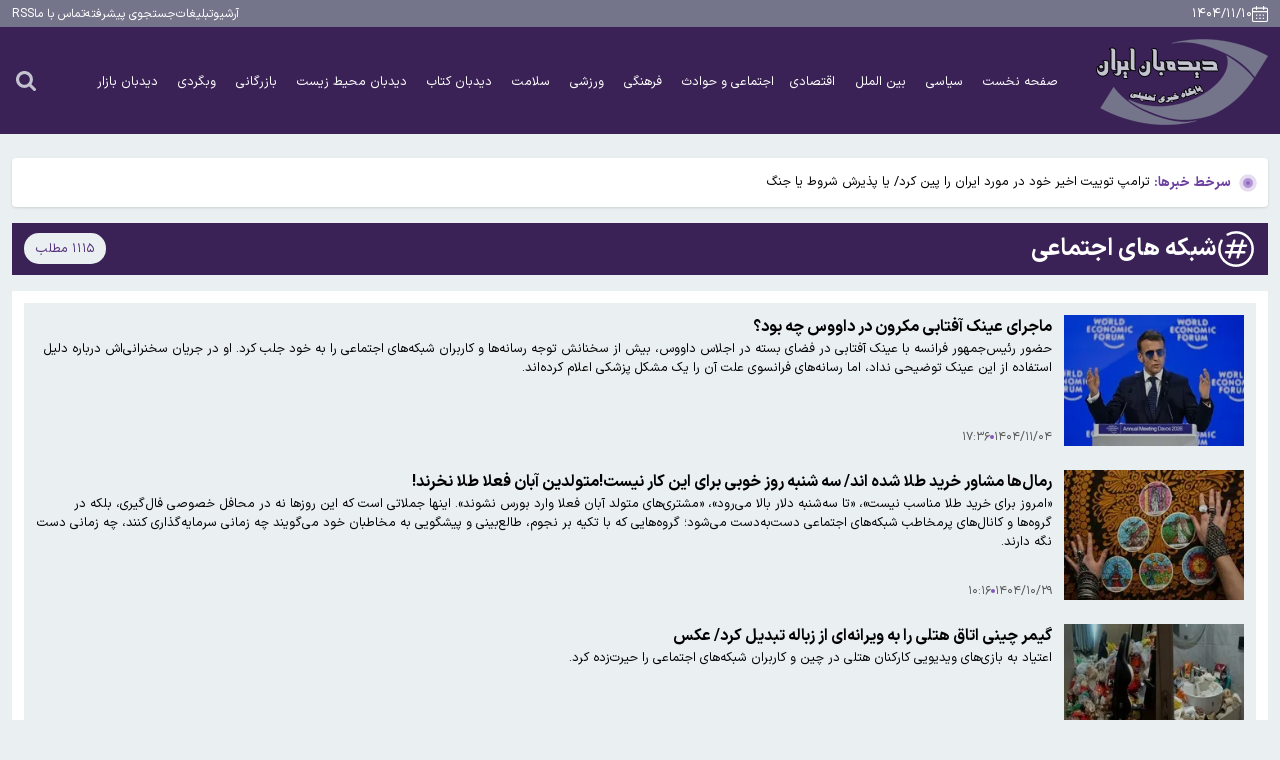

--- FILE ---
content_type: text/html; charset=UTF-8
request_url: https://www.didbaniran.ir/tags/%D8%B4%D8%A8%DA%A9%D9%87_%D9%87%D8%A7%DB%8C_%D8%A7%D8%AC%D8%AA%D9%85%D8%A7%D8%B9%DB%8C
body_size: 11896
content:
<!doctype html>
<!--[if IE 9]><html class="ie ie9 lte9 dir-rtl lang-fa os-osx" lang="fa" data-ng-app="aasaamApp" dir="rtl"><![endif]-->
<!--[if (gt IE 9)|!(IE)]><!--><html class="dir-rtl lang-fa browser-chrome browser-chrome-131 os-osx" lang="fa" data-ng-app="aasaamApp" dir="rtl"><!--<![endif]-->
  <head prefix="og: http://ogp.me/ns# fb: http://ogp.me/ns/fb#">
    <meta name="viewport" content="width=device-width, initial-scale=1">
    <meta charset="utf-8">
    <title>شبکه های اجتماعی</title>
    <meta property="og:title" content="شبکه های اجتماعی">
    <meta property="og:site_name" content="دیدبان ایران">
    <meta name="description" content="">
    <meta property="og:description" content="">
    <!-- fav icon -->
    <link href="/favicon.ico" type="image/x-icon" rel="icon">
    <link href="/favicon.ico" type="image/x-icon" rel="shortcut icon">
    <!-- apple touch fav icon -->
    <link rel="apple-touch-icon" sizes="152x152" href="/favicon-152.png">
    <link rel="apple-touch-icon" sizes="144x144" href="/favicon-144.png">
    <link rel="apple-touch-icon" sizes="120x120" href="/favicon-120.png">
    <link rel="apple-touch-icon" sizes="114x114" href="/favicon-114.png">
    <link rel="apple-touch-icon" sizes="72x72" href="/favicon-72.png">
    <link rel="apple-touch-icon-precomposed" href="/favicon-57.png">

    <link href="https://www.didbaniran.ir/tags/%D8%B4%D8%A8%DA%A9%D9%87_%D9%87%D8%A7%DB%8C_%D8%A7%D8%AC%D8%AA%D9%85%D8%A7%D8%B9%DB%8C" rel="canonical">

    <link rel="next" href="https://www.didbaniran.ir/tags/%D8%B4%D8%A8%DA%A9%D9%87_%D9%87%D8%A7%DB%8C_%D8%A7%D8%AC%D8%AA%D9%85%D8%A7%D8%B9%DB%8C/?page=2">
    <link rel="stylesheet" href="/_v2/css/main_rtl.css?v=288ce4bf">
<meta name="theme-color" content="#53317b">

      <link rel="preload" href="https://assets.didbaniran.ir/_v2/fonts/IRANSansX-Regular.woff2" as="font" type="font/woff2" crossorigin>
    <link rel="preload" href="https://assets.didbaniran.ir/_v2/fonts/IRANSansX-Bold.woff2" as="font" type="font/woff2" crossorigin>
  
<!-- preconnect -->
<link rel="dns-prefetch" href="https://analyt.ir/">    <script>
      var socketAccess = 'mb4m9qoo0as9da9bio58fgfg14';
      var refereData = {"type":0,"referer":null};
      var modelHits = [];
      var pageRefereData = "\/";
      var uHash = 'rCNssd';
      var i18n = new Array();
      var masterConfig = {"domain":"didbaniran.ir","v":"288ce4bf","lang":"fa","blackHoleToken":"AAAAAhQDBgARIGQ3MmExMWY0MDQ4YTE0M2VhNTE5MGJiNWZiNzBhNGQ5BgERIGM5ZGFhZWZlMTg0ZDM5ZjBhZmFjYjk3ZWYyZjhkZWY4BgIRIDYwNTU0NGZiYmZhM2E1MjQ1ZDRkZjRjYTQ5OTU5OWE5","dir":"rtl","ajaxGeneration":true,"baseUrl":"\/","u":null,"wss":"f0898b37a6a766b19b63e6086c5a921d","debug":false};
      var currentTime = new Date('Thu, 29 Jan 2026 23:35:11 +0000');
      var isAdverHolderMode = false;
    </script>
    <script src="/_v2/lib/js/frameworks.min.js?v=288ce4bf"></script>
    <script src="/_v2/js/main.min.js?v=288ce4bf"></script>
  </head>
  <body class="archive">
<style> 
.table_of_content {
   display: none;
}
.archive .panel {
      width: 165px;
}
video {
   margin: 0 auto;
}
.searches .pagination {
   display: flex;
   align-items: center;
   gap: 8px;
   flex-wrap: wrap;
   justify-content: center;
 }
</style>
<div class="outer_wrapper">
  <!-- HEADER -->
  <header class="main_header noprint">
  <div class="top_part">
    <div class="main_wrapper">
      <div class="parent">
        <div class="header_tools">
          <!-- DATE -->
          <div class="date">
  <svg aria-hidden="true" xmlns="http://www.w3.org/2000/svg" width="16" height="16" viewBox="0 0 20 20">
    <path fill="#fff" d="M5.673 0a.7.7 0 0 1 .7.7v1.309h7.517v-1.3a.7.7 0 0 1 1.4 0v1.3H18a2 2 0 0 1 2 1.999v13.993A2 2 0 0 1 18 20H2a2 2 0 0 1-2-1.999V4.008a2 2 0 0 1 2-1.999h2.973V.699a.7.7 0 0 1 .7-.699M1.4 7.742v10.259a.6.6 0 0 0 .6.6h16a.6.6 0 0 0 .6-.6V7.756zm5.267 6.877v1.666H5v-1.666zm4.166 0v1.666H9.167v-1.666zm4.167 0v1.666h-1.667v-1.666zm-8.333-3.977v1.666H5v-1.666zm4.166 0v1.666H9.167v-1.666zm4.167 0v1.666h-1.667v-1.666zM4.973 3.408H2a.6.6 0 0 0-.6.6v2.335l17.2.014V4.008a.6.6 0 0 0-.6-.6h-2.71v.929a.7.7 0 0 1-1.4 0v-.929H6.373v.92a.7.7 0 0 1-1.4 0z" />
  </svg>
      <time datetime="2026-01-29T23:35:11+00:00" data-calendar-georgian="۱۴۰۴/۱۱/۱۰" >۱۴۰۴/۱۱/۱۰</time>  </div>                  </div>
        <!-- TINY_MENU -->
        
<ul class="tiny_menu" data-element-name="tiny_menu">
      <li >
      <a class="title" title="آرشیو" href="/newsstudios/archive">
        آرشیو      </a>
    </li>
      <li >
      <a class="title" title="تبلیغات" href="/صفحه-%D8%AA%D8%A8%D9%84%DB%8C%D8%BA%D8%A7%D8%AA-14">
        تبلیغات      </a>
    </li>
      <li >
      <a class="title" title="جستجوی پیشرفته" href="/newsstudios/archive">
        جستجوی پیشرفته      </a>
    </li>
      <li >
      <a class="title" title="تماس با ما " href="/صفحه-%D8%AA%D9%85%D8%A7%D8%B3-%D8%A8%D8%A7-%D8%AF%DB%8C%D8%AF%D8%A8%D8%A7%D9%86-%D8%A7%DB%8C%D8%B1%D8%A7%D9%86-%D8%AF%D8%B1%D8%A8%D8%A7%D8%B1%D9%87-%D9%85%D8%A7-13">
        تماس با ما       </a>
    </li>
      <li >
      <a class="title" title="RSS" href="/feeds">
        RSS      </a>
    </li>
  </ul>

      </div>
    </div>
  </div>
  <div class="main_part">
    <div class="main_wrapper">
      <div class="parent">
        <!-- LOGO -->
        <div class="logo">
  <a class="block" href="/" title="دیدبان ایران">
          <img alt="دیدبان ایران" width="178" height="91" src="/images/logo.webp">
      </a>
</div>        <div class="menu_search">
          <!-- MENU -->
          <div class="main_nav">
            <div class="menu_buttons">
              <!-- SHOW_MENU -->
              <button aria-label="menu" class="show_menu">
                <svg aria-hidden="true" xmlns="http://www.w3.org/2000/svg" width="32" height="32" viewBox="0 0 24 24">
                  <path fill="#c4c4d1" d="M2 6a1 1 0 0 1 1-1h18a1 1 0 1 1 0 2H3a1 1 0 0 1-1-1m0 6.032a1 1 0 0 1 1-1h18a1 1 0 1 1 0 2H3a1 1 0 0 1-1-1m1 5.033a1 1 0 1 0 0 2h18a1 1 0 0 0 0-2z" />
                </svg>
              </button>
              <!-- CLOSE -->
              <button aria-label="close menu" class="close_menu">
                <svg aria-hidden="true" xmlns="http://www.w3.org/2000/svg" width="25" height="25" viewBox="0 0 384 512">
                  <path fill="#c4c4d1" d="M55.1 73.4c-12.5-12.5-32.8-12.5-45.3 0s-12.5 32.8 0 45.3L147.2 256L9.9 393.4c-12.5 12.5-12.5 32.8 0 45.3s32.8 12.5 45.3 0l137.3-137.4l137.4 137.3c12.5 12.5 32.8 12.5 45.3 0s12.5-32.8 0-45.3L237.8 256l137.3-137.4c12.5-12.5 12.5-32.8 0-45.3s-32.8-12.5-45.3 0L192.5 210.7z" />
                </svg>
              </button>
            </div>
            <div class="modal_parent">
              <div class="inner">
                <!-- MENU -->
                <nav class="main_menu">
                  
    
    <ul id="nav_toggle" itemscope="" itemtype="http://schema.org/SiteNavigationElement">
              <li class="">
          <a href="/" title="صفحه نخست">
            صفحه نخست          </a>
                            </li>
              <li class="">
          <a href="/بخش-%D8%B3%DB%8C%D8%A7%D8%B3%DB%8C-3" title=" سیاسی">
             سیاسی          </a>
                            </li>
              <li class="">
          <a href="/بخش-%D8%A8%DB%8C%D9%86-%D8%A7%D9%84%D9%85%D9%84%D9%84-102" title=" بین الملل">
             بین الملل          </a>
                            </li>
              <li class="">
          <a href="/بخش-%D8%A7%D9%82%D8%AA%D8%B5%D8%A7%D8%AF%DB%8C-4" title=" اقتصادی">
             اقتصادی          </a>
                            </li>
              <li class="">
          <a href="/بخش-%D8%A7%D8%AC%D8%AA%D9%85%D8%A7%D8%B9%DB%8C-%D8%AD%D9%88%D8%A7%D8%AF%D8%AB-5" title="اجتماعی و حوادث">
            اجتماعی و حوادث          </a>
                            </li>
              <li class="">
          <a href="/بخش-%D9%81%D8%B1%D9%87%D9%86%DA%AF%DB%8C-6" title=" فرهنگی">
             فرهنگی          </a>
                            </li>
              <li class="">
          <a href="/بخش-%D9%88%D8%B1%D8%B2%D8%B4%DB%8C-16" title=" ورزشی">
             ورزشی          </a>
                            </li>
              <li class="">
          <a href="/بخش-%D8%B3%D9%84%D8%A7%D9%85%D8%AA-17" title=" سلامت">
             سلامت          </a>
                            </li>
              <li class="">
          <a href="/بخش-%D8%AF%DB%8C%D8%AF%D8%A8%D8%A7%D9%86-%DA%A9%D8%AA%D8%A7%D8%A8-110" title=" دیدبان کتاب">
             دیدبان کتاب          </a>
                            </li>
              <li class="">
          <a href="/بخش-%D8%AF%DB%8C%D8%AF%D8%A8%D8%A7%D9%86-%D9%85%D8%AD%DB%8C%D8%B7-%D8%B2%DB%8C%D8%B3%D8%AA-109" title=" دیدبان محیط زیست">
             دیدبان محیط زیست          </a>
                            </li>
              <li class="">
          <a href="/بخش-%D8%A8%D8%A7%D8%B2%D8%B1%DA%AF%D8%A7%D9%86%DB%8C-108" title=" بازرگانی">
             بازرگانی          </a>
                            </li>
              <li class="">
          <a href="/بخش-%D9%88%D8%A8%DA%AF%D8%B1%D8%AF%DB%8C-103" title=" وبگردی">
             وبگردی          </a>
                            </li>
              <li class="">
          <a href="https://www.didehbanbazar.ir" title=" دیدبان بازار">
             دیدبان بازار          </a>
                            </li>
            </ul>

    
                  </nav>
              </div>
            </div>
          </div>
          <!-- SEARCH -->
          <div class="search">
  <form class="search_parent" action="/fa/newsstudios/archive/">
    <div class="search_inner">
      <input class="search_input" value="" name="query" type="search" placeholder="جستجو">
      <button class="go_search" type="submit" onclick="document.querySelector('.search_parent').submit();" aria-label="search">
        <svg aria-hidden="true" xmlns="http://www.w3.org/2000/svg" width="22" height="22" viewBox="0 0 1664 1664">
          <path d="M1152 704q0-185-131.5-316.5T704 256T387.5 387.5T256 704t131.5 316.5T704 1152t316.5-131.5T1152 704m512 832q0 52-38 90t-90 38q-54 0-90-38l-343-342q-179 124-399 124q-143 0-273.5-55.5t-225-150t-150-225T0 704t55.5-273.5t150-225t225-150T704 0t273.5 55.5t225 150t150 225T1408 704q0 220-124 399l343 343q37 37 37 90" />
        </svg>
      </button>
    </div>
  </form>
  <div class="search_buttons">
    <!-- SHOW_SEARCH -->
    <button class="search_icon" aria-label="search">
      <svg aria-hidden="true" xmlns="http://www.w3.org/2000/svg" width="20" height="20" viewBox="0 0 1664 1664">
        <path fill="#c4c4d1" d="M1152 704q0-185-131.5-316.5T704 256T387.5 387.5T256 704t131.5 316.5T704 1152t316.5-131.5T1152 704m512 832q0 52-38 90t-90 38q-54 0-90-38l-343-342q-179 124-399 124q-143 0-273.5-55.5t-225-150t-150-225T0 704t55.5-273.5t150-225t225-150T704 0t273.5 55.5t225 150t150 225T1408 704q0 220-124 399l343 343q37 37 37 90" />
      </svg>
    </button>
    <!-- END OF SHOW_SEARCH -->
    <!-- CLOSE_SEARCH -->
    <button aria-label="close search" class="close_search">
      <svg aria-hidden="true" xmlns="http://www.w3.org/2000/svg" width="26" height="26" viewBox="0 0 384 512">
        <path fill="#c4c4d1" d="M55.1 73.4c-12.5-12.5-32.8-12.5-45.3 0s-12.5 32.8 0 45.3L147.2 256L9.9 393.4c-12.5 12.5-12.5 32.8 0 45.3s32.8 12.5 45.3 0l137.3-137.4l137.4 137.3c12.5 12.5 32.8 12.5 45.3 0s12.5-32.8 0-45.3L237.8 256l137.3-137.4c12.5-12.5 12.5-32.8 0-45.3s-32.8-12.5-45.3 0L192.5 210.7z" />
      </svg>
    </button>
    <!-- END OF CLOSE_SEARCH -->
  </div>
</div>                  </div>
      </div>
    </div>
  </div>
</header>  <div class="main_wrapper">
    <!-- MAIN -->
    <main>
      <!-- TOP_NEWS -->
            <div class="top_news splide noprint" data-element-name="TOP_NEWS" itemscope="" itemtype="http://schema.org/CreativeWork">
      <!-- HEADER -->
      <header class="header_section">
        <svg aria-hidden="true" xmlns="http://www.w3.org/2000/svg" viewBox="0 0 24 24" width="24" height="24" fill="#8556bc" style="opacity:1;">
          <circle cx="12" cy="12" r="0">
            <animate id="SVGPW9ARccz" attributeName="r" begin="0;SVGaeu34cWL.end" calcMode="spline" dur="1.2s" keySplines=".52,.6,.25,.99" values="0;11" />
            <animate attributeName="opacity" begin="0;SVGaeu34cWL.end" calcMode="spline" dur="1.2s" keySplines=".52,.6,.25,.99" values="1;0" />
          </circle>
          <circle cx="12" cy="12" r="0">
            <animate id="SVGODvPjeTJ" attributeName="r" begin="SVGPW9ARccz.begin+0.2s" calcMode="spline" dur="1.2s" keySplines=".52,.6,.25,.99" values="0;11" />
            <animate attributeName="opacity" begin="SVGPW9ARccz.begin+0.2s" calcMode="spline" dur="1.2s" keySplines=".52,.6,.25,.99" values="1;0" />
          </circle>
          <circle cx="12" cy="12" r="0">
            <animate id="SVGaeu34cWL" attributeName="r" begin="SVGPW9ARccz.begin+0.4s" calcMode="spline" dur="1.2s" keySplines=".52,.6,.25,.99" values="0;11" />
            <animate attributeName="opacity" begin="SVGPW9ARccz.begin+0.4s" calcMode="spline" dur="1.2s" keySplines=".52,.6,.25,.99" values="1;0" />
          </circle>
        </svg>
                  <span class="text">
            سرخط خبرها:
          </span>
              </header>
      <div class="splide__track">
        <ul class="splide__list">
                      <li class="splide__slide">
              <a class="title" href="/بخش-%D8%B3%DB%8C%D8%A7%D8%B3%DB%8C-3/266242-%D9%86%D9%85%D8%A7%DB%8C%D9%86%D8%AF%D9%87-%D9%88%D9%84%DB%8C-%D9%81%D9%82%DB%8C%D9%87-%D8%AF%D8%B1-%D8%B3%D9%BE%D8%A7%D9%87-%D8%A2%D9%85%D8%A7%D8%AF%DA%AF%DB%8C-%D9%86%DB%8C%D8%B1%D9%88%D9%87%D8%A7%DB%8C-%D9%85%D8%B3%D9%84%D8%AD-%D8%A7%D8%B2-%D8%B9%D9%85%D9%84%DB%8C%D8%A7%D8%AA-%D9%88%D8%B9%D8%AF%D9%87-%D8%B5%D8%A7%D8%AF%D9%82-%D9%81%D8%B1%D8%A7%D8%AA%D8%B1-%D8%A7%D8%B3%D8%AA" target="_blank" title="نماینده ولی فقیه در سپاه:آمادگی نیروهای مسلح از عملیات وعده صادق ۳ فراتر است" itemprop="url">
                                  نماینده ولی فقیه در سپاه:آمادگی نیروهای مسلح از عملیات وعده صادق ۳ فراتر است                              </a>
            </li>
                      <li class="splide__slide">
              <a class="title" href="/بخش-%D8%A8%DB%8C%D9%86-%D8%A7%D9%84%D9%85%D9%84%D9%84-102/266241-%D8%AA%D8%B1%D8%A7%D9%85%D9%BE-%D8%AA%D9%88%DB%8C%DB%8C%D8%AA-%D8%A7%D8%AE%DB%8C%D8%B1-%D8%AE%D9%88%D8%AF-%D8%AF%D8%B1-%D9%85%D9%88%D8%B1%D8%AF-%D8%A7%DB%8C%D8%B1%D8%A7%D9%86-%D8%B1%D8%A7-%D9%BE%DB%8C%D9%86-%DA%A9%D8%B1%D8%AF-%DB%8C%D8%A7-%D9%BE%D8%B0%DB%8C%D8%B1%D8%B4-%D8%B4%D8%B1%D9%88%D8%B7-%DB%8C%D8%A7-%D8%AC%D9%86%DA%AF" target="_blank" title="ترامپ توییت اخیر خود در مورد ایران را پین کرد/ یا پذیرش شروط یا جنگ " itemprop="url">
                                  ترامپ توییت اخیر خود در مورد ایران را پین کرد/ یا پذیرش شروط یا جنگ                               </a>
            </li>
                      <li class="splide__slide">
              <a class="title" href="/بخش-%D8%B3%DB%8C%D8%A7%D8%B3%DB%8C-3/266240-%D9%88%D8%A7%DA%A9%D9%86%D8%B4-%D9%82%D8%A7%D9%84%DB%8C%D8%A8%D8%A7%D9%81-%D8%A8%D9%87-%D8%AA%D8%B1%D9%88%D8%B1%DB%8C%D8%B3%D8%AA%DB%8C-%D8%A7%D8%B9%D9%84%D8%A7%D9%85-%D8%B4%D8%AF%D9%86-%D8%B3%D9%BE%D8%A7%D9%87-%D8%AF%D8%B1-%D8%A7%D8%AA%D8%AD%D8%A7%D8%AF%DB%8C%D9%87-%D8%A7%D8%B1%D9%88%D9%BE%D8%A7" target="_blank" title="واکنش قالیباف به تروریستی اعلام شدن سپاه در اتحادیه اروپا" itemprop="url">
                                  واکنش قالیباف به تروریستی اعلام شدن سپاه در اتحادیه اروپا                              </a>
            </li>
                      <li class="splide__slide">
              <a class="title" href="/بخش-%D8%B3%DB%8C%D8%A7%D8%B3%DB%8C-3/266239-%D8%A7%D8%AA%D8%AD%D8%A7%D8%AF%DB%8C%D9%87-%D8%A7%D8%B1%D9%88%D9%BE%D8%A7-%D9%81%D8%B1%D8%AF-%D9%86%D9%87%D8%A7%D8%AF-%D8%B1%D8%A7-%D8%AA%D8%AD%D8%B1%DB%8C%D9%85-%DA%A9%D8%B1%D8%AF-%D8%A7%D8%B2-%D8%B3%D8%A7%D8%B2%D9%85%D8%A7%D9%86-%D8%B3%D8%B1%D8%A7%D8%AC-%DA%A9%D8%A7%D8%B1%DA%AF%D8%B1%D9%88%D9%87-%D8%AA%D8%B9%DB%8C%DB%8C%D9%86-%D9%85%D8%B5%D8%A7%D8%AF%DB%8C%D9%82-%D9%85%D8%AD%D8%AA%D9%88%D8%A7%DB%8C-%D9%85%D8%AC%D8%B1%D9%85%D8%A7%D9%86%D9%87-%D8%AA%D8%A7-%D9%85%D9%88%D8%B3%D8%B3%D9%87-%D9%85%D8%B5%D8%A7%D9%81" target="_blank" title="اتحادیه اروپا ۲۱ فرد و نهاد را تحریم کرد/ از سازمان سراج و کارگروه تعیین مصادیق محتوای مجرمانه تا موسسه مصاف " itemprop="url">
                                  اتحادیه اروپا ۲۱ فرد و نهاد را تحریم کرد/ از سازمان سراج و کارگروه تعیین مصادیق محتوای مجرمانه تا موسسه مصاف                               </a>
            </li>
                      <li class="splide__slide">
              <a class="title" href="/بخش-%D8%B3%DB%8C%D8%A7%D8%B3%DB%8C-3/266238-%D8%B3%D8%AE%D9%86%DA%AF%D9%88%DB%8C-%D8%A7%D8%B1%D8%AA%D8%B4-%D9%86%D8%A7%D9%88-%D9%87%D8%A7%DB%8C-%D9%87%D9%88%D8%A7%D9%BE%DB%8C%D9%85%D8%A7%D8%A8%D8%B1-%D8%A7%DB%8C%D8%A7%D9%84%D8%A7%D8%AA-%D9%85%D8%AA%D8%AD%D8%AF%D9%87-%D8%AF%D8%B1-%D9%85%D9%82%D8%A7%D8%A8%D9%84-%D9%85%D9%88%D8%B4%DA%A9-%D9%87%D8%A7%DB%8C-%D9%87%D8%A7%DB%8C%D9%BE%D8%B1%D8%B3%D9%88%D9%86%DB%8C%DA%A9-%D8%A7%DB%8C%D8%B1%D8%A7%D9%86-%D8%A2%D8%B3%DB%8C%D8%A8-%D9%BE%D8%B0%DB%8C%D8%B1-%D9%87%D8%B3%D8%AA%D9%86%D8%AF" target="_blank" title="سخنگوی ارتش: ناو‌های هواپیمابر ایالات متحده در مقابل موشک‌های هایپرسونیک ایران آسیب‌پذیر هستند" itemprop="url">
                                  سخنگوی ارتش: ناو‌های هواپیمابر ایالات متحده در مقابل موشک‌های هایپرسونیک ایران آسیب‌پذیر هستند                              </a>
            </li>
                  </ul>
      </div>
    </div>
        <section class="tag_list">
  <header class="tag_list_header">
    <!-- TAG_NAME -->
    <h1 class="tag_title">
      <svg aria-hidden="true" xmlns="http://www.w3.org/2000/svg" width="40" height="40" viewBox="0 0 24 24">
        <g fill="none" stroke="#fff" stroke-linecap="round" stroke-width="1.5">
          <path stroke-linejoin="round" d="M11 7L8 17m8-10l-3 10m5-7H7m10 4H6" />
          <path d="M7 3.338A9.95 9.95 0 0 1 12 2c5.523 0 10 4.477 10 10s-4.477 10-10 10S2 17.523 2 12c0-1.821.487-3.53 1.338-5" />
        </g>
      </svg>
      شبکه های اجتماعی    </h1>
    <p class="news_number">
              ۱۱۱۵            مطلب    </p>
  </header>
            <!-- RELATED NEWS FOR TAG -->
  <ul class="news_list">
          <li class="items">
        <!-- IMAGE -->
        <a class="res" href="/بخش-%D9%88%D8%A8%DA%AF%D8%B1%D8%AF%DB%8C-103/265540-%D9%85%D8%A7%D8%AC%D8%B1%D8%A7%DB%8C-%D8%B9%DB%8C%D9%86%DA%A9-%D8%A2%D9%81%D8%AA%D8%A7%D8%A8%DB%8C-%D9%85%DA%A9%D8%B1%D9%88%D9%86-%D8%AF%D8%B1-%D8%AF%D8%A7%D9%88%D9%88%D8%B3-%DA%86%D9%87-%D8%A8%D9%88%D8%AF" target="_blank" title="ماجرای عینک آفتابی مکرون در داووس چه بود؟" itemprop="url">
                      <img src="https://cdn.didbaniran.ir/thumbnail/EDiDEBlCiBdA/GZnZhdi6u8qCEoNKXJiHmZ4b_19j9BfSDzVEJY80IMQvNjQfIj2LKElMAnfAZBRhxU13So1S3W8-qp_nUG7uVJ2AWo2FPt_7/2110590_756+%281%29.jpg" height="" width="" alt="ماجرای عینک آفتابی مکرون در داووس چه بود؟" itemprop="image">
                  </a>
        <!-- END OF IMAGE -->
        <div class="details">
          <div class="content">
            <!-- TITLE -->
            <a class="title" href="/بخش-%D9%88%D8%A8%DA%AF%D8%B1%D8%AF%DB%8C-103/265540-%D9%85%D8%A7%D8%AC%D8%B1%D8%A7%DB%8C-%D8%B9%DB%8C%D9%86%DA%A9-%D8%A2%D9%81%D8%AA%D8%A7%D8%A8%DB%8C-%D9%85%DA%A9%D8%B1%D9%88%D9%86-%D8%AF%D8%B1-%D8%AF%D8%A7%D9%88%D9%88%D8%B3-%DA%86%D9%87-%D8%A8%D9%88%D8%AF" target="_blank" title="ماجرای عینک آفتابی مکرون در داووس چه بود؟" itemprop="url">
                              ماجرای عینک آفتابی مکرون در داووس چه بود؟                          </a>
            <!-- END OF TITLE -->
                          <p class="lead">
                <!-- LEAD -->
                                  حضور رئیس‌جمهور فرانسه با عینک آفتابی در فضای بسته در اجلاس داووس، بیش از سخنانش توجه رسانه‌ها و کاربران شبکه‌های اجتماعی را به خود جلب کرد. او در جریان سخنرانی‌اش درباره دلیل استفاده از این عینک توضیحی نداد، اما رسانه‌های فرانسوی علت آن را یک مشکل پزشکی اعلام کرده‌اند.                                <!-- END OF LEAD -->
              </p>
                      </div>
          <!-- TIME -->
          <div class="time">
            <time datetime="2026-01-24T14:06Z">
              ۱۴۰۴/۱۱/۰۴            </time>
            <span class="border"></span>
            <time datetime="2026-01-24T14:06Z">
              ۱۷:۳۶            </time>
          </div>
        </div>
      </li>
          <li class="items">
        <!-- IMAGE -->
        <a class="res" href="/بخش-%D8%A7%D8%AC%D8%AA%D9%85%D8%A7%D8%B9%DB%8C-%D8%AD%D9%88%D8%A7%D8%AF%D8%AB-5/264813-%D8%B1%D9%85%D8%A7%D9%84-%D9%87%D8%A7-%D9%85%D8%B4%D8%A7%D9%88%D8%B1-%D8%AE%D8%B1%DB%8C%D8%AF-%D8%B7%D9%84%D8%A7-%D8%B4%D8%AF%D9%87-%D8%A7%D9%86%D8%AF-%D8%B3%D9%87-%D8%B4%D9%86%D8%A8%D9%87-%D8%B1%D9%88%D8%B2-%D8%AE%D9%88%D8%A8%DB%8C-%D8%A8%D8%B1%D8%A7%DB%8C-%D8%A7%DB%8C%D9%86-%DA%A9%D8%A7%D8%B1-%D9%86%DB%8C%D8%B3%D8%AA-%D9%85%D8%AA%D9%88%D9%84%D8%AF%DB%8C%D9%86-%D8%A2%D8%A8%D8%A7%D9%86-%D9%81%D8%B9%D9%84%D8%A7-%D8%B7%D9%84%D8%A7-%D9%86%D8%AE%D8%B1%D9%86%D8%AF" target="_blank" title="رمال‌ها مشاور خرید طلا شده اند/ سه شنبه روز خوبی برای این کار نیست!متولدین آبان فعلا طلا نخرند!" itemprop="url">
                      <img src="https://cdn.didbaniran.ir/thumbnail/wIWhsqUB0250/GZnZhdi6u8qCEoNKXJiHmZ4b_19j9BfSDzVEJY80IMQvNjQfIj2LKElMAnfAZBRhxU13So1S3W8-qp_nUG7uVDvja6cl2Tes/6357754.jpg" height="" width="" alt="رمال‌ها مشاور خرید طلا شده اند/ سه شنبه روز خوبی برای این کار نیست!متولدین آبان فعلا طلا نخرند!" itemprop="image">
                  </a>
        <!-- END OF IMAGE -->
        <div class="details">
          <div class="content">
            <!-- TITLE -->
            <a class="title" href="/بخش-%D8%A7%D8%AC%D8%AA%D9%85%D8%A7%D8%B9%DB%8C-%D8%AD%D9%88%D8%A7%D8%AF%D8%AB-5/264813-%D8%B1%D9%85%D8%A7%D9%84-%D9%87%D8%A7-%D9%85%D8%B4%D8%A7%D9%88%D8%B1-%D8%AE%D8%B1%DB%8C%D8%AF-%D8%B7%D9%84%D8%A7-%D8%B4%D8%AF%D9%87-%D8%A7%D9%86%D8%AF-%D8%B3%D9%87-%D8%B4%D9%86%D8%A8%D9%87-%D8%B1%D9%88%D8%B2-%D8%AE%D9%88%D8%A8%DB%8C-%D8%A8%D8%B1%D8%A7%DB%8C-%D8%A7%DB%8C%D9%86-%DA%A9%D8%A7%D8%B1-%D9%86%DB%8C%D8%B3%D8%AA-%D9%85%D8%AA%D9%88%D9%84%D8%AF%DB%8C%D9%86-%D8%A2%D8%A8%D8%A7%D9%86-%D9%81%D8%B9%D9%84%D8%A7-%D8%B7%D9%84%D8%A7-%D9%86%D8%AE%D8%B1%D9%86%D8%AF" target="_blank" title="رمال‌ها مشاور خرید طلا شده اند/ سه شنبه روز خوبی برای این کار نیست!متولدین آبان فعلا طلا نخرند!" itemprop="url">
                              رمال‌ها مشاور خرید طلا شده اند/ سه شنبه روز خوبی برای این کار نیست!متولدین آبان فعلا طلا نخرند!                          </a>
            <!-- END OF TITLE -->
                          <p class="lead">
                <!-- LEAD -->
                                  «امروز برای خرید طلا مناسب نیست»، «تا سه‌شنبه دلار بالا می‌رود»، «مشتری‌های متولد آبان فعلا وارد بورس نشوند». اینها جملاتی است که این روزها نه در محافل خصوصی فال‌گیری، بلکه در گروه‌ها و کانال‌های پرمخاطب شبکه‌های اجتماعی دست‌به‌دست می‌شود؛ گروه‌هایی که با تکیه بر نجوم، طالع‌بینی و پیشگویی به مخاطبان خود می‌گویند چه زمانی سرمایه‌گذاری کنند، چه زمانی دست نگه دارند.                                <!-- END OF LEAD -->
              </p>
                      </div>
          <!-- TIME -->
          <div class="time">
            <time datetime="2026-01-19T06:46Z">
              ۱۴۰۴/۱۰/۲۹            </time>
            <span class="border"></span>
            <time datetime="2026-01-19T06:46Z">
              ۱۰:۱۶            </time>
          </div>
        </div>
      </li>
          <li class="items">
        <!-- IMAGE -->
        <a class="res" href="/بخش-%D8%A7%D8%AC%D8%AA%D9%85%D8%A7%D8%B9%DB%8C-%D8%AD%D9%88%D8%A7%D8%AF%D8%AB-5/262919-%DA%AF%DB%8C%D9%85%D8%B1-%DA%86%DB%8C%D9%86%DB%8C-%D8%A7%D8%AA%D8%A7%D9%82-%D9%87%D8%AA%D9%84%DB%8C-%D8%B1%D8%A7-%D8%A8%D9%87-%D9%88%DB%8C%D8%B1%D8%A7%D9%86%D9%87-%D8%A7%DB%8C-%D8%A7%D8%B2-%D8%B2%D8%A8%D8%A7%D9%84%D9%87-%D8%AA%D8%A8%D8%AF%DB%8C%D9%84-%DA%A9%D8%B1%D8%AF-%D8%B9%DA%A9%D8%B3" target="_blank" title="گیمر چینی اتاق هتلی را به ویرانه‌ای از زباله تبدیل کرد/ عکس" itemprop="url">
                      <img src="https://cdn.didbaniran.ir/thumbnail/kOqtPVsOpdwU/GZnZhdi6u8qCEoNKXJiHmZ4b_19j9BfSDzVEJY80IMQvNjQfIj2LKElMAnfAZBRhxU13So1S3W8-qp_nUG7uVP9k9LCfujfG/%DA%AF%DB%8C%D9%85%D8%B1_%DA%86%DB%8C%D9%86%DB%8C_%D8%A7%D8%AA%D8%A7%D9%82_%D9%87%D8%AA%D9%84%DB%8C_%D8%B1%D8%A7_%D8%A8%D9%87_%D9%88%DB%8C%D8%B1%D8%A7%D9%86%D9%87%E2%80%8C%D8%A7%DB%8C_%D8%A7%D8%B2_%D8%B2%D8%A8%D8%A7%D9%84%D9%87_%D8%AA%D8%A8%D8%AF%DB%8C%D9%84_%DA%A9%D8%B1%D8%AF_%D8%B9%DA%A9%D8%B3.jpg" height="" width="" alt="گیمر چینی اتاق هتلی را به ویرانه‌ای از زباله تبدیل کرد/ عکس" itemprop="image">
                  </a>
        <!-- END OF IMAGE -->
        <div class="details">
          <div class="content">
            <!-- TITLE -->
            <a class="title" href="/بخش-%D8%A7%D8%AC%D8%AA%D9%85%D8%A7%D8%B9%DB%8C-%D8%AD%D9%88%D8%A7%D8%AF%D8%AB-5/262919-%DA%AF%DB%8C%D9%85%D8%B1-%DA%86%DB%8C%D9%86%DB%8C-%D8%A7%D8%AA%D8%A7%D9%82-%D9%87%D8%AA%D9%84%DB%8C-%D8%B1%D8%A7-%D8%A8%D9%87-%D9%88%DB%8C%D8%B1%D8%A7%D9%86%D9%87-%D8%A7%DB%8C-%D8%A7%D8%B2-%D8%B2%D8%A8%D8%A7%D9%84%D9%87-%D8%AA%D8%A8%D8%AF%DB%8C%D9%84-%DA%A9%D8%B1%D8%AF-%D8%B9%DA%A9%D8%B3" target="_blank" title="گیمر چینی اتاق هتلی را به ویرانه‌ای از زباله تبدیل کرد/ عکس" itemprop="url">
                              گیمر چینی اتاق هتلی را به ویرانه‌ای از زباله تبدیل کرد/ عکس                          </a>
            <!-- END OF TITLE -->
                          <p class="lead">
                <!-- LEAD -->
                                  اعتیاد به بازی‌های ویدیویی کارکنان هتلی در چین و کاربران شبکه‌های اجتماعی را حیرت‌زده کرد.                                <!-- END OF LEAD -->
              </p>
                      </div>
          <!-- TIME -->
          <div class="time">
            <time datetime="2026-01-03T20:45Z">
              ۱۴۰۴/۱۰/۱۴            </time>
            <span class="border"></span>
            <time datetime="2026-01-03T20:45Z">
              ۰۰:۱۵            </time>
          </div>
        </div>
      </li>
          <li class="items">
        <!-- IMAGE -->
        <a class="res" href="/بخش-%D8%A8%DB%8C%D9%86-%D8%A7%D9%84%D9%85%D9%84%D9%84-102/262333-%D8%A7%D8%AF%D8%B9%D8%A7%DB%8C-%D8%B9%D8%AC%DB%8C%D8%A8-%D8%B1%D9%87%D8%A8%D8%B1-%D8%A7%D9%BE%D9%88%D8%B2%DB%8C%D8%B3%DB%8C%D9%88%D9%86-%D8%A7%D8%B3%D8%B1%D8%A7%D8%A6%DB%8C%D9%84-%D8%AF%D8%B1-%D9%85%D9%88%D8%B1%D8%AF-%D8%A7%DB%8C%D8%B1%D8%A7%D9%86-%DB%8C%D8%A7%D8%A6%DB%8C%D8%B1-%D9%84%D8%A7%D9%BE%DB%8C%D8%AF-%D8%AF%D9%88%D9%84%D8%AA-%D8%A7%DB%8C%D8%B1%D8%A7%D9%86-%D8%A8%D8%A7%DB%8C%D8%AF-%D8%A8%D9%87-%D8%A2%D9%86%DA%86%D9%87-%D8%AF%D8%B1-%D9%88%D9%86%D8%B2%D9%88%D8%A6%D9%84%D8%A7-%D8%AF%D8%B1-%D8%AD%D8%A7%D9%84-%D9%88%D9%82%D9%88%D8%B9-%D8%A7%D8%B3%D8%AA-%D8%AA%D9%88%D8%AC%D9%87-%D9%88%DB%8C%DA%98%D9%87-%D8%A7%DB%8C-%D8%AF%D8%A7%D8%B4%D8%AA%D9%87-%D8%A8%D8%A7%D8%B4%D8%AF" target="_blank" title="ادعای عجیب رهبر اپوزیسیون اسرائیل در مورد ایران/ یائیر لاپید: دولت  ایران باید به آنچه در ونزوئلا در حال وقوع است، توجه ویژه‌ای داشته باشد" itemprop="url">
                      <img src="https://cdn.didbaniran.ir/thumbnail/JASx2Oz7OFnI/GZnZhdi6u8qCEoNKXJiHmZ4b_19j9BfSDzVEJY80IMQvNjQfIj2LKElMAnfAZBRhxU13So1S3W8-qp_nUG7uVCGFpST__aZY/%D8%A7%D8%AF%D8%B9%D8%A7%DB%8C_%D8%B9%D8%AC%DB%8C%D8%A8_%D8%B1%D9%87%D8%A8%D8%B1_%D8%A7%D9%BE%D9%88%D8%B2%DB%8C%D8%B3%DB%8C%D9%88%D9%86_%D8%A7%D8%B3%D8%B1%D8%A7%D8%A6%DB%8C%D9%84_%D8%AF%D8%B1_%D9%85%D9%88%D8%B1%D8%AF_%D8%A7%DB%8C%D8%B1%D8%A7%D9%86.jpg" height="" width="" alt="ادعای عجیب رهبر اپوزیسیون اسرائیل در مورد ایران/ یائیر لاپید: دولت  ایران باید به آنچه در ونزوئلا در حال وقوع است، توجه ویژه‌ای داشته باشد" itemprop="image">
                  </a>
        <!-- END OF IMAGE -->
        <div class="details">
          <div class="content">
            <!-- TITLE -->
            <a class="title" href="/بخش-%D8%A8%DB%8C%D9%86-%D8%A7%D9%84%D9%85%D9%84%D9%84-102/262333-%D8%A7%D8%AF%D8%B9%D8%A7%DB%8C-%D8%B9%D8%AC%DB%8C%D8%A8-%D8%B1%D9%87%D8%A8%D8%B1-%D8%A7%D9%BE%D9%88%D8%B2%DB%8C%D8%B3%DB%8C%D9%88%D9%86-%D8%A7%D8%B3%D8%B1%D8%A7%D8%A6%DB%8C%D9%84-%D8%AF%D8%B1-%D9%85%D9%88%D8%B1%D8%AF-%D8%A7%DB%8C%D8%B1%D8%A7%D9%86-%DB%8C%D8%A7%D8%A6%DB%8C%D8%B1-%D9%84%D8%A7%D9%BE%DB%8C%D8%AF-%D8%AF%D9%88%D9%84%D8%AA-%D8%A7%DB%8C%D8%B1%D8%A7%D9%86-%D8%A8%D8%A7%DB%8C%D8%AF-%D8%A8%D9%87-%D8%A2%D9%86%DA%86%D9%87-%D8%AF%D8%B1-%D9%88%D9%86%D8%B2%D9%88%D8%A6%D9%84%D8%A7-%D8%AF%D8%B1-%D8%AD%D8%A7%D9%84-%D9%88%D9%82%D9%88%D8%B9-%D8%A7%D8%B3%D8%AA-%D8%AA%D9%88%D8%AC%D9%87-%D9%88%DB%8C%DA%98%D9%87-%D8%A7%DB%8C-%D8%AF%D8%A7%D8%B4%D8%AA%D9%87-%D8%A8%D8%A7%D8%B4%D8%AF" target="_blank" title="ادعای عجیب رهبر اپوزیسیون اسرائیل در مورد ایران/ یائیر لاپید: دولت  ایران باید به آنچه در ونزوئلا در حال وقوع است، توجه ویژه‌ای داشته باشد" itemprop="url">
                              ادعای عجیب رهبر اپوزیسیون اسرائیل در مورد ایران/ یائیر لاپید: دولت  ایران باید به آنچه در ونزوئلا در حال وقوع است، توجه ویژه‌ای داشته باشد                          </a>
            <!-- END OF TITLE -->
                          <p class="lead">
                <!-- LEAD -->
                                  در پی حمله آمریکا به ونزوئلا یائیر لاپید رهبر اپوزیسیون اسرائیل در شبکه‌های اجتماعی ادعایی را در مورد ایران منتشر کرد.                                <!-- END OF LEAD -->
              </p>
                      </div>
          <!-- TIME -->
          <div class="time">
            <time datetime="2026-01-03T12:31Z">
              ۱۴۰۴/۱۰/۱۳            </time>
            <span class="border"></span>
            <time datetime="2026-01-03T12:31Z">
              ۱۶:۰۱            </time>
          </div>
        </div>
      </li>
          <li class="items">
        <!-- IMAGE -->
        <a class="res" href="/بخش-%D9%88%D8%B1%D8%B2%D8%B4%DB%8C-16/261995-%DB%8C%DA%A9-%D8%A7%D8%B3%D8%AA%D9%82%D9%84%D8%A7%D9%84%DB%8C-%D8%AF%D8%B1-%DA%A9%D9%86%D8%A7%D8%B1-%D8%B1%D9%88%D9%86%D8%A7%D9%84%D8%AF%D9%88%DB%8C-%D8%A7%D9%88%D8%B1%D8%AC%DB%8C%D9%86%D8%A7%D9%84-%D8%B9%DA%A9%D8%B3" target="_blank" title="یک استقلالی در کنار رونالدوی اورجینال!+عکس" itemprop="url">
                      <img src="https://cdn.didbaniran.ir/thumbnail/4pDcveky0A74/GZnZhdi6u8qCEoNKXJiHmZ4b_19j9BfSDzVEJY80IMQvNjQfIj2LKElMAnfAZBRhxU13So1S3W8-qp_nUG7uVFiuKuPJHcUF/%D8%B9%DA%A9%D8%B3_%DB%8C%DA%A9_%D8%A7%D8%B3%D8%AA%D9%82%D9%84%D8%A7%D9%84%DB%8C_%D8%AF%D8%B1_%DA%A9%D9%86%D8%A7%D8%B1_%D8%B1%D9%88%D9%86%D8%A7%D9%84%D8%AF%D9%88%DB%8C_%D8%A7%D9%88%D8%B1%D8%AC%DB%8C%D9%86%D8%A7%D9%84%21.jpg" height="" width="" alt="یک استقلالی در کنار رونالدوی اورجینال!+عکس" itemprop="image">
                  </a>
        <!-- END OF IMAGE -->
        <div class="details">
          <div class="content">
            <!-- TITLE -->
            <a class="title" href="/بخش-%D9%88%D8%B1%D8%B2%D8%B4%DB%8C-16/261995-%DB%8C%DA%A9-%D8%A7%D8%B3%D8%AA%D9%82%D9%84%D8%A7%D9%84%DB%8C-%D8%AF%D8%B1-%DA%A9%D9%86%D8%A7%D8%B1-%D8%B1%D9%88%D9%86%D8%A7%D9%84%D8%AF%D9%88%DB%8C-%D8%A7%D9%88%D8%B1%D8%AC%DB%8C%D9%86%D8%A7%D9%84-%D8%B9%DA%A9%D8%B3" target="_blank" title="یک استقلالی در کنار رونالدوی اورجینال!+عکس" itemprop="url">
                              یک استقلالی در کنار رونالدوی اورجینال!+عکس                          </a>
            <!-- END OF TITLE -->
                          <p class="lead">
                <!-- LEAD -->
                                  کلارنس سیدورف با مهاجم سابق برزیل دیدار داشت.                                <!-- END OF LEAD -->
              </p>
                      </div>
          <!-- TIME -->
          <div class="time">
            <time datetime="2026-01-02T10:55Z">
              ۱۴۰۴/۱۰/۱۲            </time>
            <span class="border"></span>
            <time datetime="2026-01-02T10:55Z">
              ۱۴:۲۵            </time>
          </div>
        </div>
      </li>
          <li class="items">
        <!-- IMAGE -->
        <a class="res" href="/بخش-%D8%AF%DB%8C%D8%AF%D8%A8%D8%A7%D9%86-%D8%AA%D8%B1%DA%A9%DB%8C%D9%87-111/259228-%D8%A8%D8%B1%D8%AE%D9%88%D8%B1%D8%AF-%D8%B9%D8%AC%DB%8C%D8%A8-%D8%A8%D8%A7-%D9%88%D8%B2%DB%8C%D8%B1-%D8%AE%D8%A7%D8%B1%D8%AC%D9%87-%D8%AA%D8%B1%DA%A9%DB%8C%D9%87-%D8%AF%D8%B1-%D8%AF%D9%85%D8%B4%D9%82-%DA%A9%D9%86%D9%81%D8%B1%D8%A7%D9%86%D8%B3-%D8%AE%D8%A8%D8%B1%DB%8C-%D9%88%D8%B3%D8%B7-%D8%AD%D8%B1%D9%81-%D9%87%D8%A7%DB%8C-%D9%81%DB%8C%D8%AF%D8%A7%D9%86-%D9%82%D8%B7%D8%B9-%D8%B4%D8%AF-%D9%81%DB%8C%D9%84%D9%85" target="_blank" title="برخورد عجیب با وزیر خارجه ترکیه در دمشق / کنفرانس خبری وسط حرف‌های فیدان قطع شد + فیلم" itemprop="url">
                      <img src="https://cdn.didbaniran.ir/thumbnail/qAC86vOeEVn6/GZnZhdi6u8qCEoNKXJiHmZ4b_19j9BfSDzVEJY80IMQvNjQfIj2LKElMAnfAZBRhxU13So1S3W8-qp_nUG7uVOsyIDl74HgF/%D8%A8%D8%B1%D8%AE%D9%88%D8%B1%D8%AF_%D8%B9%D8%AC%DB%8C%D8%A8_%D8%A8%D8%A7_%D9%88%D8%B2%DB%8C%D8%B1_%D8%AE%D8%A7%D8%B1%D8%AC%D9%87_%D8%AA%D8%B1%DA%A9%DB%8C%D9%87_%D8%AF%D8%B1_%D8%AF%D9%85%D8%B4%D9%82_%DA%A9%D9%86%D9%81%D8%B1%D8%A7%D9%86%D8%B3_%D8%AE%D8%A8%D8%B1%DB%8C_%D9%88%D8%B3%D8%B7_%D8%AD%D8%B1%D9%81%E2%80%8C%D9%87%D8%A7%DB%8C_%D9%81%DB%8C%D8%AF%D8%A7%D9%86_%D9%82%D8%B7%D8%B9_%D8%B4%D8%AF_%2B_%D9%81%DB%8C%D9%84%D9%85.jpg" height="" width="" alt="برخورد عجیب با وزیر خارجه ترکیه در دمشق / کنفرانس خبری وسط حرف‌های فیدان قطع شد + فیلم" itemprop="image">
                  </a>
        <!-- END OF IMAGE -->
        <div class="details">
          <div class="content">
            <!-- TITLE -->
            <a class="title" href="/بخش-%D8%AF%DB%8C%D8%AF%D8%A8%D8%A7%D9%86-%D8%AA%D8%B1%DA%A9%DB%8C%D9%87-111/259228-%D8%A8%D8%B1%D8%AE%D9%88%D8%B1%D8%AF-%D8%B9%D8%AC%DB%8C%D8%A8-%D8%A8%D8%A7-%D9%88%D8%B2%DB%8C%D8%B1-%D8%AE%D8%A7%D8%B1%D8%AC%D9%87-%D8%AA%D8%B1%DA%A9%DB%8C%D9%87-%D8%AF%D8%B1-%D8%AF%D9%85%D8%B4%D9%82-%DA%A9%D9%86%D9%81%D8%B1%D8%A7%D9%86%D8%B3-%D8%AE%D8%A8%D8%B1%DB%8C-%D9%88%D8%B3%D8%B7-%D8%AD%D8%B1%D9%81-%D9%87%D8%A7%DB%8C-%D9%81%DB%8C%D8%AF%D8%A7%D9%86-%D9%82%D8%B7%D8%B9-%D8%B4%D8%AF-%D9%81%DB%8C%D9%84%D9%85" target="_blank" title="برخورد عجیب با وزیر خارجه ترکیه در دمشق / کنفرانس خبری وسط حرف‌های فیدان قطع شد + فیلم" itemprop="url">
                              برخورد عجیب با وزیر خارجه ترکیه در دمشق / کنفرانس خبری وسط حرف‌های فیدان قطع شد + فیلم                          </a>
            <!-- END OF TITLE -->
                          <p class="lead">
                <!-- LEAD -->
                                  در روزهای اخیر کاربران شبکه‌های اجتماعی به واقعه‌ای عجیب در کنفرانس خبری وزیر خارجه ترکیه در دمشق اشاره کرده‌اند.                                <!-- END OF LEAD -->
              </p>
                      </div>
          <!-- TIME -->
          <div class="time">
            <time datetime="2025-12-26T18:27Z">
              ۱۴۰۴/۱۰/۰۵            </time>
            <span class="border"></span>
            <time datetime="2025-12-26T18:27Z">
              ۲۱:۵۷            </time>
          </div>
        </div>
      </li>
          <li class="items">
        <!-- IMAGE -->
        <a class="res" href="/بخش-%D8%A8%DB%8C%D9%86-%D8%A7%D9%84%D9%85%D9%84%D9%84-102/258624-%D8%A8%DA%AF%D9%88-%D9%85%DA%AF%D9%88%DB%8C-%D9%86%D9%85%D8%A7%DB%8C%D9%86%D8%AF%DA%AF%D8%A7%D9%86-%D8%A7%DB%8C%D8%B1%D8%A7%D9%86-%D8%A2%D9%85%D8%B1%DB%8C%DA%A9%D8%A7-%D8%AF%D8%B1-%D8%B4%D8%A8%DA%A9%D9%87-%D9%87%D8%A7%DB%8C-%D8%A7%D8%AC%D8%AA%D9%85%D8%A7%D8%B9%DB%8C-%D8%A7%DB%8C%D8%B1%D8%A7%D9%86-%D9%87%D8%AF%D9%81-%D8%A2%D9%85%D8%B1%DB%8C%DA%A9%D8%A7-%D8%AA%D8%B3%D9%84%DB%8C%D9%85-%D8%A7%D8%B3%D8%AA-%D9%86%D9%87-%D8%AA%D9%88%D8%A7%D9%81%D9%82" target="_blank" title="بگو مگوی نمایندگان ایران و آمریکا در شبکه‌های اجتماعی / ایران: هدف آمریکا تسلیم است نه توافق" itemprop="url">
                      <img src="https://cdn.didbaniran.ir/thumbnail/Np3QXfgOATxE/GZnZhdi6u8qCEoNKXJiHmZ4b_19j9BfSDzVEJY80IMQvNjQfIj2LKElMAnfAZBRhxU13So1S3W8-qp_nUG7uVJ2AWo2FPt_7/%D8%A8%DA%AF%D9%88_%D9%85%DA%AF%D9%88%DB%8C_%D9%86%D9%85%D8%A7%DB%8C%D9%86%D8%AF%DA%AF%D8%A7%D9%86_%D8%A7%DB%8C%D8%B1%D8%A7%D9%86_%D9%88_%D8%A2%D9%85%D8%B1%DB%8C%DA%A9%D8%A7_%D8%AF%D8%B1_%D8%B4%D8%A8%DA%A9%D9%87%E2%80%8C%D9%87%D8%A7%DB%8C_%D8%A7%D8%AC%D8%AA%D9%85%D8%A7%D8%B9%DB%8C_%D8%A7%DB%8C%D8%B1%D8%A7%D9%86_%D9%87%D8%AF%D9%81_%D8%A2%D9%85%D8%B1%DB%8C%DA%A9%D8%A7_%D8%AA%D8%B3%D9%84%DB%8C%D9%85_%D8%A7%D8%B3%D8%AA_%D9%86%D9%87_%D8%AA%D9%88%D8%A7%D9%81%D9%82.jpg" height="" width="" alt="بگو مگوی نمایندگان ایران و آمریکا در شبکه‌های اجتماعی / ایران: هدف آمریکا تسلیم است نه توافق" itemprop="image">
                  </a>
        <!-- END OF IMAGE -->
        <div class="details">
          <div class="content">
            <!-- TITLE -->
            <a class="title" href="/بخش-%D8%A8%DB%8C%D9%86-%D8%A7%D9%84%D9%85%D9%84%D9%84-102/258624-%D8%A8%DA%AF%D9%88-%D9%85%DA%AF%D9%88%DB%8C-%D9%86%D9%85%D8%A7%DB%8C%D9%86%D8%AF%DA%AF%D8%A7%D9%86-%D8%A7%DB%8C%D8%B1%D8%A7%D9%86-%D8%A2%D9%85%D8%B1%DB%8C%DA%A9%D8%A7-%D8%AF%D8%B1-%D8%B4%D8%A8%DA%A9%D9%87-%D9%87%D8%A7%DB%8C-%D8%A7%D8%AC%D8%AA%D9%85%D8%A7%D8%B9%DB%8C-%D8%A7%DB%8C%D8%B1%D8%A7%D9%86-%D9%87%D8%AF%D9%81-%D8%A2%D9%85%D8%B1%DB%8C%DA%A9%D8%A7-%D8%AA%D8%B3%D9%84%DB%8C%D9%85-%D8%A7%D8%B3%D8%AA-%D9%86%D9%87-%D8%AA%D9%88%D8%A7%D9%81%D9%82" target="_blank" title="بگو مگوی نمایندگان ایران و آمریکا در شبکه‌های اجتماعی / ایران: هدف آمریکا تسلیم است نه توافق" itemprop="url">
                              بگو مگوی نمایندگان ایران و آمریکا در شبکه‌های اجتماعی / ایران: هدف آمریکا تسلیم است نه توافق                          </a>
            <!-- END OF TITLE -->
                          <p class="lead">
                <!-- LEAD -->
                                  پس‌لرزه‌های جلسه دیروز شورای امنیت سازمان ملل متحد در مورد پرونده هسته‌ای ایران، همچنان در شبکه‌های اجتماعی ادامه دارد.                                <!-- END OF LEAD -->
              </p>
                      </div>
          <!-- TIME -->
          <div class="time">
            <time datetime="2025-12-24T16:28Z">
              ۱۴۰۴/۱۰/۰۳            </time>
            <span class="border"></span>
            <time datetime="2025-12-24T16:28Z">
              ۱۹:۵۸            </time>
          </div>
        </div>
      </li>
          <li class="items">
        <!-- IMAGE -->
        <a class="res" href="/بخش-%D8%A7%D8%AC%D8%AA%D9%85%D8%A7%D8%B9%DB%8C-%D8%AD%D9%88%D8%A7%D8%AF%D8%AB-5/258390-%D9%BE%D8%B3-%D9%84%D8%B1%D8%B2%D9%87-%D9%85%D9%85%D9%86%D9%88%D8%B9%DB%8C%D8%AA-%D8%B4%D8%A8%DA%A9%D9%87-%D9%87%D8%A7%DB%8C-%D8%A7%D8%AC%D8%AA%D9%85%D8%A7%D8%B9%DB%8C-%DA%A9%D9%88%D8%AF%DA%A9%D8%A7%D9%86-%D8%AF%D8%B1-%D8%A7%D8%B3%D8%AA%D8%B1%D8%A7%D9%84%DB%8C%D8%A7-%DA%A9%D8%AF%D8%A7%D9%85-%DA%A9%D8%B4%D9%88%D8%B1%D9%87%D8%A7%DB%8C-%D8%A7%D8%B1%D9%88%D9%BE%D8%A7%DB%8C%DB%8C-%D8%AF%D8%B1-%D8%B5%D9%81-%D9%85%D8%AD%D8%AF%D9%88%D8%AF%D8%B3%D8%A7%D8%B2%DB%8C-%D8%A7%D9%86%D8%AF" target="_blank" title="پس‌لرزه ممنوعیت شبکه‌های اجتماعی کودکان در استرالیا/ کدام کشورهای اروپایی در صف محدودسازی‌اند؟" itemprop="url">
                      <img src="https://cdn.didbaniran.ir/thumbnail/s5VvZ47egfhy/GZnZhdi6u8qCEoNKXJiHmZ4b_19j9BfSDzVEJY80IMQvNjQfIj2LKElMAnfAZBRhxU13So1S3W8-qp_nUG7uVGu4e9Fvc5jF/%D9%BE%D8%B3%E2%80%8C%D9%84%D8%B1%D8%B2%D9%87_%D9%85%D9%85%D9%86%D9%88%D8%B9%DB%8C%D8%AA_%D8%B4%D8%A8%DA%A9%D9%87%E2%80%8C%D9%87%D8%A7%DB%8C_%D8%A7%D8%AC%D8%AA%D9%85%D8%A7%D8%B9%DB%8C_%DA%A9%D9%88%D8%AF%DA%A9%D8%A7%D9%86_%D8%AF%D8%B1_%D8%A7%D8%B3%D8%AA%D8%B1%D8%A7%D9%84%DB%8C%D8%A7_%DA%A9%D8%AF%D8%A7%D9%85_%DA%A9%D8%B4%D9%88%D8%B1%D9%87%D8%A7%DB%8C_%D8%A7%D8%B1%D9%88%D9%BE%D8%A7%DB%8C%DB%8C_%D8%AF%D8%B1_%D8%B5%D9%81_%D9%85%D8%AD%D8%AF%D9%88%D8%AF%D8%B3%D8%A7%D8%B2%DB%8C%E2%80%8C%D8%A7%D9%86%D8%AF%D8%9F.jpg" height="" width="" alt="پس‌لرزه ممنوعیت شبکه‌های اجتماعی کودکان در استرالیا/ کدام کشورهای اروپایی در صف محدودسازی‌اند؟" itemprop="image">
                  </a>
        <!-- END OF IMAGE -->
        <div class="details">
          <div class="content">
            <!-- TITLE -->
            <a class="title" href="/بخش-%D8%A7%D8%AC%D8%AA%D9%85%D8%A7%D8%B9%DB%8C-%D8%AD%D9%88%D8%A7%D8%AF%D8%AB-5/258390-%D9%BE%D8%B3-%D9%84%D8%B1%D8%B2%D9%87-%D9%85%D9%85%D9%86%D9%88%D8%B9%DB%8C%D8%AA-%D8%B4%D8%A8%DA%A9%D9%87-%D9%87%D8%A7%DB%8C-%D8%A7%D8%AC%D8%AA%D9%85%D8%A7%D8%B9%DB%8C-%DA%A9%D9%88%D8%AF%DA%A9%D8%A7%D9%86-%D8%AF%D8%B1-%D8%A7%D8%B3%D8%AA%D8%B1%D8%A7%D9%84%DB%8C%D8%A7-%DA%A9%D8%AF%D8%A7%D9%85-%DA%A9%D8%B4%D9%88%D8%B1%D9%87%D8%A7%DB%8C-%D8%A7%D8%B1%D9%88%D9%BE%D8%A7%DB%8C%DB%8C-%D8%AF%D8%B1-%D8%B5%D9%81-%D9%85%D8%AD%D8%AF%D9%88%D8%AF%D8%B3%D8%A7%D8%B2%DB%8C-%D8%A7%D9%86%D8%AF" target="_blank" title="پس‌لرزه ممنوعیت شبکه‌های اجتماعی کودکان در استرالیا/ کدام کشورهای اروپایی در صف محدودسازی‌اند؟" itemprop="url">
                              پس‌لرزه ممنوعیت شبکه‌های اجتماعی کودکان در استرالیا/ کدام کشورهای اروپایی در صف محدودسازی‌اند؟                          </a>
            <!-- END OF TITLE -->
                          <p class="lead">
                <!-- LEAD -->
                                  در پی اجرای ممنوعیت استفاده از شبکه‌های اجتماعی برای افراد زیر ۱۶ سال در استرالیا که اوایل این ماه آغاز شد، کشورهای اروپایی نیز با این پرسش روبه‌رو شده‌اند که آیا باید محدودیت‌های مشابهی را اعمال کنند یا خیر. از دانمارک و فرانسه گرفته تا اسپانیا، ایتالیا و یونان.                                <!-- END OF LEAD -->
              </p>
                      </div>
          <!-- TIME -->
          <div class="time">
            <time datetime="2025-12-23T17:48Z">
              ۱۴۰۴/۱۰/۰۲            </time>
            <span class="border"></span>
            <time datetime="2025-12-23T17:48Z">
              ۲۱:۱۸            </time>
          </div>
        </div>
      </li>
          <li class="items">
        <!-- IMAGE -->
        <a class="res" href="/بخش-%D8%B3%DB%8C%D8%A7%D8%B3%DB%8C-3/257136-%D8%AD%D8%A7%D8%AC%DB%8C-%D8%B5%D8%A7%D8%AF%D9%82%DB%8C-%D8%AF%D8%B4%D9%85%D9%86%D8%A7%D9%86-%D8%B3%D8%A7%D9%84-%DA%A9%D8%A7%D8%B1-%DA%A9%D8%B1%D8%AF%D9%86%D8%AF-%DA%A9%D8%A7%D8%B1%DB%8C%D8%B2%D9%85%D8%A7%DB%8C-%D8%B1%D9%87%D8%A8%D8%B1%DB%8C-%D8%B1%D8%A7-%DA%A9%D8%A7%D9%87%D8%B4-%D8%AF%D9%87%D9%86%D8%AF-%D8%AF%D8%B4%D9%85%D9%86%D8%A7%D9%86-%D8%A7%D8%B2-%DA%A9%D9%88%D8%AF%DA%A9%D8%B3%D8%AA%D8%A7%D9%86-%D8%AA%D8%A7-%D8%AF%D8%A7%D9%86%D8%B4%DA%AF%D8%A7%D9%87-%D8%A7%D8%B2-%D8%A8%D8%A7%D8%B2%D8%A7%D8%B1-%D8%AA%D8%A7-%D8%B4%D8%A8%DA%A9%D9%87-%D9%87%D8%A7%DB%8C-%D8%A7%D8%AC%D8%AA%D9%85%D8%A7%D8%B9%DB%8C-%D9%85%D9%82%D8%A7%D8%A8%D9%84-%D8%A7%D9%86%D9%82%D9%84%D8%A7%D8%A8-%D8%AC%D8%A8%D9%87%D9%87-%D8%AA%D8%B4%DA%A9%DB%8C%D9%84-%D8%AF%D8%A7%D8%AF%D9%87-%D8%A7%D9%86%D8%AF-%D9%85%DB%8C-%D8%AE%D9%88%D8%A7%D9%87%D9%86%D8%AF-%D8%A7%D9%86%D9%82%D9%84%D8%A7%D8%A8-%D8%A7%D8%B3%D9%84%D8%A7%D9%85%DB%8C-%D8%B1%D8%A7-%D9%86%D9%87-%D8%A7%D8%B2-%D8%A8%DB%8C%D8%B1%D9%88%D9%86-%D8%A8%D9%84%DA%A9%D9%87-%D8%A7%D8%B2-%D8%AF%D8%B1%D9%88%D9%86-%D8%A8%D8%B4%DA%A9%D9%86%D9%86%D8%AF" target="_blank" title="حاجی صادقی: دشمنان۳۰ سال کار کردند کاریزمای رهبری را کاهش دهند/ دشمنان از کودکستان تا دانشگاه، از بازار تا شبکه‌های اجتماعی مقابل انقلاب جبهه تشکیل داده اند/ می خواهند انقلاب اسلامی را نه از بیرون بلکه از درون بشکنند" itemprop="url">
                      <img src="https://cdn.didbaniran.ir/thumbnail/dkz3AbjXPB8l/GZnZhdi6u8qCEoNKXJiHmZ4b_19j9BfSDzVEJY80IMQvNjQfIj2LKElMAnfAZBRhxU13So1S3W8-qp_nUG7uVJvQD-l60syO/172179330.jpg" height="" width="" alt="حاجی صادقی: دشمنان۳۰ سال کار کردند کاریزمای رهبری را کاهش دهند/ دشمنان از کودکستان تا دانشگاه، از بازار تا شبکه‌های اجتماعی مقابل انقلاب جبهه تشکیل داده اند/ می خواهند انقلاب اسلامی را نه از بیرون بلکه از درون بشکنند" itemprop="image">
                  </a>
        <!-- END OF IMAGE -->
        <div class="details">
          <div class="content">
            <!-- TITLE -->
            <a class="title" href="/بخش-%D8%B3%DB%8C%D8%A7%D8%B3%DB%8C-3/257136-%D8%AD%D8%A7%D8%AC%DB%8C-%D8%B5%D8%A7%D8%AF%D9%82%DB%8C-%D8%AF%D8%B4%D9%85%D9%86%D8%A7%D9%86-%D8%B3%D8%A7%D9%84-%DA%A9%D8%A7%D8%B1-%DA%A9%D8%B1%D8%AF%D9%86%D8%AF-%DA%A9%D8%A7%D8%B1%DB%8C%D8%B2%D9%85%D8%A7%DB%8C-%D8%B1%D9%87%D8%A8%D8%B1%DB%8C-%D8%B1%D8%A7-%DA%A9%D8%A7%D9%87%D8%B4-%D8%AF%D9%87%D9%86%D8%AF-%D8%AF%D8%B4%D9%85%D9%86%D8%A7%D9%86-%D8%A7%D8%B2-%DA%A9%D9%88%D8%AF%DA%A9%D8%B3%D8%AA%D8%A7%D9%86-%D8%AA%D8%A7-%D8%AF%D8%A7%D9%86%D8%B4%DA%AF%D8%A7%D9%87-%D8%A7%D8%B2-%D8%A8%D8%A7%D8%B2%D8%A7%D8%B1-%D8%AA%D8%A7-%D8%B4%D8%A8%DA%A9%D9%87-%D9%87%D8%A7%DB%8C-%D8%A7%D8%AC%D8%AA%D9%85%D8%A7%D8%B9%DB%8C-%D9%85%D9%82%D8%A7%D8%A8%D9%84-%D8%A7%D9%86%D9%82%D9%84%D8%A7%D8%A8-%D8%AC%D8%A8%D9%87%D9%87-%D8%AA%D8%B4%DA%A9%DB%8C%D9%84-%D8%AF%D8%A7%D8%AF%D9%87-%D8%A7%D9%86%D8%AF-%D9%85%DB%8C-%D8%AE%D9%88%D8%A7%D9%87%D9%86%D8%AF-%D8%A7%D9%86%D9%82%D9%84%D8%A7%D8%A8-%D8%A7%D8%B3%D9%84%D8%A7%D9%85%DB%8C-%D8%B1%D8%A7-%D9%86%D9%87-%D8%A7%D8%B2-%D8%A8%DB%8C%D8%B1%D9%88%D9%86-%D8%A8%D9%84%DA%A9%D9%87-%D8%A7%D8%B2-%D8%AF%D8%B1%D9%88%D9%86-%D8%A8%D8%B4%DA%A9%D9%86%D9%86%D8%AF" target="_blank" title="حاجی صادقی: دشمنان۳۰ سال کار کردند کاریزمای رهبری را کاهش دهند/ دشمنان از کودکستان تا دانشگاه، از بازار تا شبکه‌های اجتماعی مقابل انقلاب جبهه تشکیل داده اند/ می خواهند انقلاب اسلامی را نه از بیرون بلکه از درون بشکنند" itemprop="url">
                              حاجی صادقی: دشمنان۳۰ سال کار کردند کاریزمای رهبری را کاهش دهند/ دشمنان از کودکستان تا دانشگاه، از بازار تا شبکه‌های اجتماعی مقابل انقلاب جبهه تشکیل داده اند/ می خواهند انقلاب اسلامی را نه از بیرون بلکه از درون بشکنند                          </a>
            <!-- END OF TITLE -->
                          <p class="lead">
                <!-- LEAD -->
                                  نماینده ولی فقیه در سپاه پاسداران انقلاب اسلامی گفت: دشمن پس از شکست در عرصه‌های مختلف از جمله فتنه‌ها و جنگ‌های مستقیم مانند جنگ ۱۲ روزه، تمام تمرکز خود را بر جنگ‌ شناختی گذاشته و این جنگ هیچگاه آتش‌بس نداشته است.

دشمنان به این رسیده‌اند که انقلاب اسلامی را نه از بیرون بلکه باید از درون بشکنند. استراتژی اصلی‌شان تعامل و استحاله است؛ یعنی تغییر محاسبات نخبگان، تغییر ذائقه فرهنگی مردم، تغییر ارزش‌ها.                                <!-- END OF LEAD -->
              </p>
                      </div>
          <!-- TIME -->
          <div class="time">
            <time datetime="2025-12-17T15:45Z">
              ۱۴۰۴/۰۹/۲۶            </time>
            <span class="border"></span>
            <time datetime="2025-12-17T15:45Z">
              ۱۹:۱۵            </time>
          </div>
        </div>
      </li>
          <li class="items">
        <!-- IMAGE -->
        <a class="res" href="/بخش-%D8%A7%D9%82%D8%AA%D8%B5%D8%A7%D8%AF%DB%8C-4/256571-%D9%BE%DB%8C%D8%B4-%D8%A8%DB%8C%D9%86%DB%8C-%D8%A7%D8%A8%D8%B1-%D8%AA%D9%88%D8%B1%D9%85-%D8%AF%D8%B1%D8%B5%D8%AF%DB%8C-%D8%AF%D8%B1-%D8%A7%DB%8C%D8%B1%D8%A7%D9%86-%D9%88%D8%A7%D9%82%D8%B9%DB%8C-%D8%A7%D8%B3%D8%AA" target="_blank" title="پیش بینی ابر تورم ۳۰۰۰ درصدی در ایران واقعی است؟" itemprop="url">
                      <img src="https://cdn.didbaniran.ir/thumbnail/BUWTWg4trswv/GZnZhdi6u8qCEoNKXJiHmZ4b_19j9BfSDzVEJY80IMQvNjQfIj2LKElMAnfAZBRhxU13So1S3W8-qp_nUG7uVK-cSqKa8A4q/%D8%AA%D9%88%D8%B1%D9%85.jpg" height="" width="" alt="پیش بینی ابر تورم ۳۰۰۰ درصدی در ایران واقعی است؟" itemprop="image">
                  </a>
        <!-- END OF IMAGE -->
        <div class="details">
          <div class="content">
            <!-- TITLE -->
            <a class="title" href="/بخش-%D8%A7%D9%82%D8%AA%D8%B5%D8%A7%D8%AF%DB%8C-4/256571-%D9%BE%DB%8C%D8%B4-%D8%A8%DB%8C%D9%86%DB%8C-%D8%A7%D8%A8%D8%B1-%D8%AA%D9%88%D8%B1%D9%85-%D8%AF%D8%B1%D8%B5%D8%AF%DB%8C-%D8%AF%D8%B1-%D8%A7%DB%8C%D8%B1%D8%A7%D9%86-%D9%88%D8%A7%D9%82%D8%B9%DB%8C-%D8%A7%D8%B3%D8%AA" target="_blank" title="پیش بینی ابر تورم ۳۰۰۰ درصدی در ایران واقعی است؟" itemprop="url">
                              پیش بینی ابر تورم ۳۰۰۰ درصدی در ایران واقعی است؟                          </a>
            <!-- END OF TITLE -->
                          <p class="lead">
                <!-- LEAD -->
                                  در هفته‌های اخیر انتشار ویدئویی از حسین عبده تبریزی که در زمان انتخابات ریاست‌جمهوری مشاور مسعود پزشکیان بود، درباره احتمال افزایش تورم ایران تا ۳۰۰۰ درصد در سال آینده در شبکه‌های اجتماعی بازتاب گسترده‌ای داشته است.                                <!-- END OF LEAD -->
              </p>
                      </div>
          <!-- TIME -->
          <div class="time">
            <time datetime="2025-12-15T06:16Z">
              ۱۴۰۴/۰۹/۲۴            </time>
            <span class="border"></span>
            <time datetime="2025-12-15T06:16Z">
              ۰۹:۴۶            </time>
          </div>
        </div>
      </li>
      </ul>
  <!-- PAGINATION -->
      <footer class="service_pagination">
      <div class="pages">
                                            <span class="page_num">
              ۱              </span>
                                                                        <a title="صفحه ۲" href="/tags/%D8%B4%D8%A8%DA%A9%D9%87_%D9%87%D8%A7%DB%8C_%D8%A7%D8%AC%D8%AA%D9%85%D8%A7%D8%B9%DB%8C/?page=2">
                              ۲                </a>
                                                                        <a title="صفحه ۳" href="/tags/%D8%B4%D8%A8%DA%A9%D9%87_%D9%87%D8%A7%DB%8C_%D8%A7%D8%AC%D8%AA%D9%85%D8%A7%D8%B9%DB%8C/?page=3">
                              ۳                </a>
                                                                        <a title="صفحه ۴" href="/tags/%D8%B4%D8%A8%DA%A9%D9%87_%D9%87%D8%A7%DB%8C_%D8%A7%D8%AC%D8%AA%D9%85%D8%A7%D8%B9%DB%8C/?page=4">
                              ۴                </a>
                                                                        <a title="صفحه ۵" href="/tags/%D8%B4%D8%A8%DA%A9%D9%87_%D9%87%D8%A7%DB%8C_%D8%A7%D8%AC%D8%AA%D9%85%D8%A7%D8%B9%DB%8C/?page=5">
                              ۵                </a>
                                                                        <a title="صفحه ۶" href="/tags/%D8%B4%D8%A8%DA%A9%D9%87_%D9%87%D8%A7%DB%8C_%D8%A7%D8%AC%D8%AA%D9%85%D8%A7%D8%B9%DB%8C/?page=6">
                              ۶                </a>
                          </div>
    </footer>
    <!-- END OF PAGINATION -->
</section>    </main>
  </div>
  <footer class="main_footer noprint">
  <!-- TOP_PART -->
    <nav class="footer_menu">
    <ul class="list" data-element-name="footer_menu">
              <li >
          <a class="title" title="صفحه نخست" href="/">
            صفحه نخست          </a>
        </li>
              <li >
          <a class="title" title=" سیاسی" href="/بخش-%D8%B3%DB%8C%D8%A7%D8%B3%DB%8C-3">
             سیاسی          </a>
        </li>
              <li >
          <a class="title" title=" اقتصادی" href="/بخش-%D8%A7%D9%82%D8%AA%D8%B5%D8%A7%D8%AF%DB%8C-4">
             اقتصادی          </a>
        </li>
              <li >
          <a class="title" title=" فرهنگی و اجتماعی" href="/بخش-%D8%A7%D8%AC%D8%AA%D9%85%D8%A7%D8%B9%DB%8C-%D8%AD%D9%88%D8%A7%D8%AF%D8%AB-5">
             فرهنگی و اجتماعی          </a>
        </li>
              <li >
          <a class="title" title=" ورزشی" href="/بخش-%D9%88%D8%B1%D8%B2%D8%B4%DB%8C-16">
             ورزشی          </a>
        </li>
              <li >
          <a class="title" title=" سلامت" href="/بخش-%D8%B3%D9%84%D8%A7%D9%85%D8%AA-17">
             سلامت          </a>
        </li>
              <li >
          <a class="title" title=" عکس" href="/بخش-%D8%AF%DB%8C%D8%AF%D8%A8%D8%A7%D9%86-%D9%85%D8%AC%D8%A7%D8%B2%DB%8C-18">
             عکس          </a>
        </li>
          </ul>
  </nav>

  <div class="main_wrapper">
    <div class="footer_content">
      <!-- SOCIAL -->
      <div class="footer_socials">
    <div class="social_icons">
    <a href="/feeds/" title="rss" target="_blank">
      <svg aria-hidden="true" xmlns="http://www.w3.org/2000/svg" width="20" height="20" viewBox="0 0 1536 1536">
        <path d="M512 1152q0-53-37.5-90.5T384 1024t-90.5 37.5T256 1152t37.5 90.5T384 1280t90.5-37.5T512 1152m351 94q-13-233-176.5-396.5T290 673q-14-1-24 9t-10 23v128q0 13 8.5 22t21.5 10q154 11 264 121t121 264q1 13 10 21.5t22 8.5h128q13 0 23-10t9-24m384 1q-5-154-56-297.5t-139.5-260t-205-205t-260-139.5T289 289q-14-1-23 9q-10 10-10 23v128q0 13 9 22t22 10q204 7 378 111.5T943.5 871t111.5 378q1 13 10 22t22 9h128q13 0 23-10q11-9 9-23m289-959v960q0 119-84.5 203.5T1248 1536H288q-119 0-203.5-84.5T0 1248V288Q0 169 84.5 84.5T288 0h960q119 0 203.5 84.5T1536 288" />
      </svg>
    </a>
    <a href="http://instagram.com/didbaniran.ir" title="instagram">
      <svg aria-hidden="true" xmlns="http://www.w3.org/2000/svg" width="20" height="20" viewBox="0 0 1536 1536">
        <path d="M1024 768q0-106-75-181t-181-75t-181 75t-75 181t75 181t181 75t181-75t75-181m138 0q0 164-115 279t-279 115t-279-115t-115-279t115-279t279-115t279 115t115 279m108-410q0 38-27 65t-65 27t-65-27t-27-65t27-65t65-27t65 27t27 65M768 138q-7 0-76.5-.5t-105.5 0t-96.5 3t-103 10T315 169q-50 20-88 58t-58 88q-11 29-18.5 71.5t-10 103t-3 96.5t0 105.5t.5 76.5t-.5 76.5t0 105.5t3 96.5t10 103T169 1221q20 50 58 88t88 58q29 11 71.5 18.5t103 10t96.5 3t105.5 0t76.5-.5t76.5.5t105.5 0t96.5-3t103-10t71.5-18.5q50-20 88-58t58-88q11-29 18.5-71.5t10-103t3-96.5t0-105.5t-.5-76.5t.5-76.5t0-105.5t-3-96.5t-10-103T1367 315q-20-50-58-88t-88-58q-29-11-71.5-18.5t-103-10t-96.5-3t-105.5 0t-76.5.5m768 630q0 229-5 317q-10 208-124 322t-322 124q-88 5-317 5t-317-5q-208-10-322-124T5 1085q-5-88-5-317t5-317q10-208 124-322T451 5q88-5 317-5t317 5q208 10 322 124t124 322q5 88 5 317" />
      </svg>
    </a>
    <a href="https://telegram.me/didebaniran" title="telegram">
      <svg aria-hidden="true" xmlns="http://www.w3.org/2000/svg" width="20" height="20" viewBox="0 0 1792 1792">
        <path d="m1189 1307l147-693q9-44-10.5-63t-51.5-7L410 877q-29 11-39.5 25t-2.5 26.5t32 19.5l221 69l513-323q21-14 32-6q7 5-4 15l-415 375l-16 228q23 0 45-22l108-104l224 165q64 36 81-38m603-411q0 182-71 348t-191 286t-286 191t-348 71t-348-71t-286-191t-191-286T0 896t71-348t191-286T548 71T896 0t348 71t286 191t191 286t71 348" />
      </svg>
    </a>
    <a href="https://twitter.com/didbaniran" title="X">
      <svg aria-hidden="true" xmlns="http://www.w3.org/2000/svg" width="18" height="20" viewBox="0 0 448 512">
        <path d="M357.2 48h70.6L273.6 224.2L455 464H313L201.7 318.6L74.5 464H3.8l164.9-188.5L-5.2 48h145.6l100.5 132.9zm-24.8 373.8h39.1L119.1 88h-42z" />
      </svg>
    </a>
      </div>
</div>      <!-- COPYRIGHT -->
      <p class="copyright">
  کلیه حقوق این سایت محفوظ است و متعلق به وبسایت خبری دیدبان ایران میباشد</p>      <!-- ASAM -->
        <a title="طراحی سایت خبری و خبرگزاری آسام" rel="nofollow" href="https://asam.company" class="asam">
    <svg aria-hidden="true" width="30" height="30" viewBox="0 0 992 992" fill="none" xmlns="http://www.w3.org/2000/svg">
      <path d="M719.306 495.516L343.664 862.541V911.119H719.306V495.516Z" fill="#FFA000" />
      <path d="M487.535 483.539C516.227 483.539 539.486 460.28 539.486 431.589C539.486 402.897 516.227 379.638 487.535 379.638C458.844 379.638 435.585 402.897 435.585 431.589C435.585 460.28 458.844 483.539 487.535 483.539Z" fill="#0E5DFF" />
      <path fill-rule="evenodd" clip-rule="evenodd" d="M0 495.528C0 221.855 221.855 0 495.528 0C769.2 0 991.055 221.855 991.055 495.528C991.055 769.2 769.2 991.055 495.528 991.055C221.855 991.055 0 769.2 0 495.528ZM495.528 103.901C279.238 103.901 103.901 279.238 103.901 495.528C103.901 581.356 131.511 660.736 178.334 725.27L304.175 599.429L170.302 465.556L338.094 297.765C381.63 254.229 439.423 228.227 500.499 224.306L499.524 223.787H777.536C706.301 149.878 606.284 103.901 495.528 103.901ZM495.528 887.154C402.535 887.154 317.113 854.743 249.941 800.6L451.113 599.429L317.241 465.556L411.563 371.234C439.445 343.352 477.262 327.688 516.693 327.688C598.805 327.688 665.37 394.252 665.37 476.364V848.509C613.993 873.275 556.381 887.154 495.528 887.154ZM887.154 495.528C887.154 605.28 842.007 704.488 769.271 775.593V476.364C769.271 411.154 744.558 351.716 703.988 306.903L782.257 228.771C847.342 298.698 887.154 392.463 887.154 495.528Z" fill="#0E5DFF" />
    </svg>
    طراحی سایت خبری و خبرگزاری آسام  </a>
    </div>
  </div>
</footer>
</div>

<!-- DARKOOB -->
<script async>
  var firstScript = document.getElementsByTagName('script')[0];
  var prmzSDKScript = document.createElement('script');
  prmzSDKScript.async = true;
  prmzSDKScript.src = `https://cdn-my.promizer.com/api/public/_/${new Date().toISOString().split('T')[0].replace(/-/g, '')}/sdk/script.js`;
  firstScript.parentNode.insertBefore(prmzSDKScript, firstScript);
</script>
<script>
  window.promizer = window.promizer || {
    push: "BYmZ5UU2pj7dLHulANHUhQv1uTM3Y0WNuYs3EHDafIhpFmqMBViD3wykgwHJJzeN",
    config: {
      defaultTopic: "ALL",
      credential: {
        app: {
          appId: "1:634578885490:web:fe65c83ffd40b203af5beb",
          authDomain: "promizer0.firebaseapp.com",
          storageBucket: "promizer0.appspot.com",
          measurementId: "",
          isActive: true,
        },
        project: {
          projectId: "promizer0",
          senderId: "634578885490",
          apiKey: "AIzaSyDGT6IYg11cBk0OnnTgc7CWTA4XX7yxwrM",
          VAPID: "BLNg-P-cJN6Z5Q_EpFHK3Oo6zf41RSdiyesYiTzaQXxa3aK6Age89Cz5H4vpzOZpLgxjCfy9gqGhoIsZyg4okXo",
          isActive: true,
        },
      },
      setting: {
        location: true,
        membership: {
          useBellToSubscribe: true,
          useBrowserNativeBehavior: true,
        }
      },
    }
  };
</script>

<!-- END OF DARKOOB -->

<!-- NEW AASAAM ANALYTICS -->
<script>!function(e,t,n){var i=t.getElementsByTagName("script")[0],t=t.createElement("script"),r=(t.async=!0,t.defer=!0,"https://"+n.s+"/_/"+(new Date).toISOString().split("T")[0].replace(/[^0-9]+/g, ''));"URLSearchParams"in e&&"entries"in Object&&"Promise"in e&&"any"in Promise?(t.setAttribute("data-i",e.btoa(encodeURIComponent(JSON.stringify(n)))),t.src=r+"/a.js"):(e.aai_lid=n,t.src=r+"/l.js"),i.parentNode.insertBefore(t,i)}(window,document,{"i":"CEUUb3LgMfvK","s":"analyt.ir"});</script>
<!-- END OF NEW AASAAM ANALYTICS -->


</body>

</html>


--- FILE ---
content_type: text/css; charset=utf-8
request_url: https://www.didbaniran.ir/_v2/css/main_rtl.css?v=288ce4bf
body_size: 11964
content:
@font-face{font-family:'iransans';src:url("../fonts/IRANSansX-Regular.woff2") format("woff2");font-weight:normal;font-style:normal;text-rendering:optimizeLegibility;font-display:swap}@font-face{font-family:'iransans-bold';src:url("../fonts/IRANSansX-Bold.woff2") format("woff2");font-weight:normal;font-style:normal;text-rendering:optimizeLegibility;font-display:swap}@font-face{font-family:'lg';src:url("../lib/fonts/lg.woff?v=Y2E2ZGRi") format("woff");font-weight:normal;font-style:normal;font-display:swap}*{box-sizing:border-box;-moz-box-sizing:border-box;-webkit-box-sizing:border-box}* ::selection{color:#fff;background-color:#38386c}html,body{margin:0;padding:0;scroll-behavior:smooth;background-color:#eaeff1}html,body,input,option,select,textarea,button{font-family:"iransans"}button{padding:0;border:none;cursor:pointer;background-color:transparent}pre{overflow:auto}.block{display:block}.res{display:block;text-decoration:none}.res>img{width:100%;height:auto;display:block;max-width:100%}img{height:auto;display:block}img[loading="lazy"]{color:transparent;background-color:#ececec}iframe[id^="instagram"]{margin:0 auto !important}h1,h2,h3,h4,h5,h6,strong,b{font-family:"iransans-bold"}p,h2,h1,h3,h4,h5,h6{margin:0}h1 a,h2 a,h3 a,h4 a,h5 a,h6 a{display:block}a{border:none;color:#000;outline:none;text-decoration:none}ul{margin:0;padding:0;list-style-type:none}svg{height:auto;vertical-align:middle}.faketabliqholder{max-width:100%}iframe[src*="mcdn"]{width:100%;aspect-ratio:16/9}iframe[src*="aasaam"]{width:100%}iframe{border:none}@keyframes splide-loading{0%{transform:rotate(0)}to{transform:rotate(1turn)}}.splide__track--draggable{-webkit-touch-callout:none;-webkit-user-select:none;-ms-user-select:none;user-select:none}.splide__track--fade>.splide__list>.splide__slide{margin:0 !important;opacity:0;z-index:0}.splide__track--fade>.splide__list>.splide__slide.is-active{opacity:1;z-index:1}.splide--rtl{direction:rtl}.splide__track--ttb>.splide__list{display:block}.splide__container{box-sizing:border-box;position:relative}.splide__list{backface-visibility:hidden;display:-ms-flexbox;display:flex;height:100%;margin:0 !important;padding:0 !important}.splide.is-initialized:not(.is-active) .splide__list{display:block}.splide__pagination{-ms-flex-align:center;align-items:center;display:-ms-flexbox;display:flex;-ms-flex-wrap:wrap;flex-wrap:wrap;-ms-flex-pack:center;justify-content:center;margin:0;pointer-events:none}.splide__pagination li{display:inline-block;line-height:1;list-style-type:none;margin:0;pointer-events:auto}.splide:not(.is-overflow) .splide__pagination{display:none}.splide__progress__bar{width:0}.splide{position:relative;visibility:hidden}.splide.is-initialized,.splide.is-rendered{visibility:visible}.splide__slide{backface-visibility:hidden;box-sizing:border-box;-ms-flex-negative:0;flex-shrink:0;list-style-type:none !important;margin:0;position:relative}.splide__slide img{vertical-align:bottom}.splide__spinner{animation:splide-loading 1s linear infinite;border:2px solid #999;border-left-color:transparent;border-radius:50%;bottom:0;contain:strict;display:inline-block;height:20px;left:0;margin:auto;position:absolute;right:0;top:0;width:20px}.splide__sr{clip:rect(0 0 0 0);border:0;height:1px;margin:-1px;overflow:hidden;padding:0;position:absolute;width:1px}.splide__toggle.is-active .splide__toggle__play,.splide__toggle__pause{display:none}.splide__toggle.is-active .splide__toggle__pause{display:inline}.splide__track{overflow:hidden;position:relative;z-index:0}.lg-icon{font-family:lg !important;speak:never;font-style:normal;font-weight:400;font-variant:normal;text-transform:none;line-height:1;-webkit-font-smoothing:antialiased;-moz-osx-font-smoothing:grayscale}.lg-container{font-family:system-ui,-apple-system,"Segoe UI",Roboto,"Helvetica Neue",Arial,"Noto Sans","Liberation Sans",sans-serif,"Apple Color Emoji","Segoe UI Emoji","Segoe UI Symbol","Noto Color Emoji"}.lg-next,.lg-prev{background-color:rgba(0,0,0,0.45);border-radius:2px;color:#999;cursor:pointer;display:block;font-size:22px;margin-top:-10px;padding:8px 10px 9px;position:absolute;top:50%;z-index:1084;outline:0;border:none}.lg-next.disabled,.lg-prev.disabled{opacity:0 !important;cursor:default}.lg-next:hover:not(.disabled),.lg-prev:hover:not(.disabled){color:#fff}.lg-single-item .lg-next,.lg-single-item .lg-prev{display:none}.lg-next{right:20px}.lg-next:before{content:"\e095"}.lg-prev{left:20px}.lg-prev:after{content:"\e094"}@-webkit-keyframes lg-right-end{0%{left:0}50%{left:-30px}100%{left:0}}@-moz-keyframes lg-right-end{0%{left:0}50%{left:-30px}100%{left:0}}@-ms-keyframes lg-right-end{0%{left:0}50%{left:-30px}100%{left:0}}@keyframes lg-right-end{0%{left:0}50%{left:-30px}100%{left:0}}@-webkit-keyframes lg-left-end{0%{left:0}50%{left:30px}100%{left:0}}@-moz-keyframes lg-left-end{0%{left:0}50%{left:30px}100%{left:0}}@-ms-keyframes lg-left-end{0%{left:0}50%{left:30px}100%{left:0}}@keyframes lg-left-end{0%{left:0}50%{left:30px}100%{left:0}}.lg-outer.lg-right-end .lg-object{-webkit-animation:lg-right-end .3s;-o-animation:lg-right-end .3s;animation:lg-right-end .3s;position:relative}.lg-outer.lg-left-end .lg-object{-webkit-animation:lg-left-end .3s;-o-animation:lg-left-end .3s;animation:lg-left-end .3s;position:relative}.lg-toolbar{z-index:1082;left:0;position:absolute;top:0;width:100%}.lg-media-overlap .lg-toolbar{background-image:linear-gradient(0deg, rgba(0,0,0,0), rgba(0,0,0,0.4))}.lg-toolbar .lg-icon{color:#999;cursor:pointer;float:right;font-size:24px;height:47px;line-height:27px;padding:10px 0;text-align:center;width:50px;text-decoration:none !important;outline:medium none;will-change:color;-webkit-transition:color .2s linear;-o-transition:color .2s linear;transition:color .2s linear;background:0 0;border:none;box-shadow:none}.lg-toolbar .lg-icon.lg-icon-18{font-size:18px}.lg-toolbar .lg-icon:hover{color:#fff}.lg-toolbar .lg-close:after{content:"\e070"}.lg-toolbar .lg-maximize{font-size:22px}.lg-toolbar .lg-maximize:after{content:"\e90a"}.lg-toolbar .lg-download:after{content:"\e0f2"}.lg-sub-html{color:#eee;font-size:16px;padding:10px 40px;text-align:center;z-index:1080;opacity:0;-webkit-transition:opacity .2s ease-out 0s;-o-transition:opacity .2s ease-out 0s;transition:opacity .2s ease-out 0s}.lg-sub-html h4{margin:0;font-size:13px;font-weight:700}.lg-sub-html p{font-size:12px;margin:5px 0 0}.lg-sub-html a{color:inherit}.lg-sub-html a:hover{text-decoration:underline}.lg-media-overlap .lg-sub-html{background-image:linear-gradient(180deg, rgba(0,0,0,0), rgba(0,0,0,0.6))}.lg-item .lg-sub-html{position:absolute;bottom:0;right:0;left:0}.lg-error-msg{font-size:14px;color:#999}.lg-counter{color:#999;display:inline-block;font-size:16px;padding-left:20px;padding-top:12px;height:47px;vertical-align:middle}.lg-closing .lg-next,.lg-closing .lg-prev,.lg-closing .lg-sub-html,.lg-closing .lg-toolbar{opacity:0;-webkit-transition:-webkit-transform 0.08 cubic-bezier(0, 0, 0.25, 1) 0s,opacity 0.08 cubic-bezier(0, 0, 0.25, 1) 0s,color 0.08 linear;-moz-transition:-moz-transform 0.08 cubic-bezier(0, 0, 0.25, 1) 0s,opacity 0.08 cubic-bezier(0, 0, 0.25, 1) 0s,color 0.08 linear;-o-transition:-o-transform 0.08 cubic-bezier(0, 0, 0.25, 1) 0s,opacity 0.08 cubic-bezier(0, 0, 0.25, 1) 0s,color 0.08 linear;transition:transform 0.08 cubic-bezier(0, 0, 0.25, 1) 0s,opacity 0.08 cubic-bezier(0, 0, 0.25, 1) 0s,color 0.08 linear}body:not(.lg-from-hash) .lg-outer.lg-start-zoom .lg-item:not(.lg-zoomable) .lg-img-wrap,body:not(.lg-from-hash) .lg-outer.lg-start-zoom .lg-item:not(.lg-zoomable) .lg-media-cont,body:not(.lg-from-hash) .lg-outer.lg-start-zoom .lg-item:not(.lg-zoomable) .lg-video-cont{opacity:0;-moz-transform:scale3d(0.5, 0.5, 0.5);-o-transform:scale3d(0.5, 0.5, 0.5);-ms-transform:scale3d(0.5, 0.5, 0.5);-webkit-transform:scale3d(0.5, 0.5, 0.5);transform:scale3d(0.5, 0.5, 0.5);will-change:transform,opacity;-webkit-transition:-webkit-transform 250ms cubic-bezier(0, 0, 0.25, 1) 0s,opacity 250ms cubic-bezier(0, 0, 0.25, 1) !important;-moz-transition:-moz-transform 250ms cubic-bezier(0, 0, 0.25, 1) 0s,opacity 250ms cubic-bezier(0, 0, 0.25, 1) !important;-o-transition:-o-transform 250ms cubic-bezier(0, 0, 0.25, 1) 0s,opacity 250ms cubic-bezier(0, 0, 0.25, 1) !important;transition:transform 250ms cubic-bezier(0, 0, 0.25, 1) 0s,opacity 250ms cubic-bezier(0, 0, 0.25, 1) !important}body:not(.lg-from-hash) .lg-outer.lg-start-zoom .lg-item:not(.lg-zoomable).lg-complete .lg-img-wrap,body:not(.lg-from-hash) .lg-outer.lg-start-zoom .lg-item:not(.lg-zoomable).lg-complete .lg-media-cont,body:not(.lg-from-hash) .lg-outer.lg-start-zoom .lg-item:not(.lg-zoomable).lg-complete .lg-video-cont{opacity:1;-moz-transform:scale3d(1, 1, 1);-o-transform:scale3d(1, 1, 1);-ms-transform:scale3d(1, 1, 1);-webkit-transform:scale3d(1, 1, 1);transform:scale3d(1, 1, 1)}.lg-icon:focus-visible{color:#fff;border-radius:3px;outline:1px dashed rgba(255,255,255,0.6)}.lg-toolbar .lg-icon:focus-visible{border-radius:8px;outline-offset:-5px}.lg-outer .lg-thumb-outer{background-color:#0d0a0a;width:100%;max-height:350px;overflow:hidden;float:left}.lg-outer .lg-thumb-outer.lg-grab .lg-thumb-item{cursor:-webkit-grab;cursor:-moz-grab;cursor:-o-grab;cursor:-ms-grab;cursor:grab}.lg-outer .lg-thumb-outer.lg-grabbing .lg-thumb-item{cursor:move;cursor:-webkit-grabbing;cursor:-moz-grabbing;cursor:-o-grabbing;cursor:-ms-grabbing;cursor:grabbing}.lg-outer .lg-thumb-outer.lg-dragging .lg-thumb{-webkit-transition-duration:0s !important;transition-duration:0s !important}.lg-outer .lg-thumb-outer.lg-rebuilding-thumbnails .lg-thumb{-webkit-transition-duration:0s !important;transition-duration:0s !important}.lg-outer .lg-thumb-outer.lg-thumb-align-middle{text-align:center}.lg-outer .lg-thumb-outer.lg-thumb-align-left{text-align:left}.lg-outer .lg-thumb-outer.lg-thumb-align-right{text-align:right}.lg-outer.lg-single-item .lg-thumb-outer{display:none}.lg-outer .lg-thumb{padding:5px 0;height:100%;margin-bottom:-5px;display:inline-block;vertical-align:middle}@media (min-width: 768px){.lg-outer .lg-thumb{padding:10px 0}}.lg-outer .lg-thumb-item{cursor:pointer;float:left;overflow:hidden;height:100%;border-radius:2px;margin-bottom:5px;will-change:border-color}@media (min-width: 768px){.lg-outer .lg-thumb-item{border-radius:4px;border:2px solid #fff;-webkit-transition:border-color .25s ease;-o-transition:border-color .25s ease;transition:border-color .25s ease}}.lg-outer .lg-thumb-item.active,.lg-outer .lg-thumb-item:hover{border-color:#a90707}.lg-outer .lg-thumb-item img{width:100%;height:100%;object-fit:cover;display:block}.lg-outer.lg-can-toggle .lg-item{padding-bottom:0}.lg-outer .lg-toggle-thumb:after{content:"\e1ff"}.lg-outer.lg-animate-thumb .lg-thumb{-webkit-transition-timing-function:cubic-bezier(0.215, 0.61, 0.355, 1);transition-timing-function:cubic-bezier(0.215, 0.61, 0.355, 1)}.lg-outer .lg-video-cont{text-align:center;display:inline-block;vertical-align:middle;position:relative}.lg-outer .lg-video-cont .lg-object{width:100% !important;height:100% !important}.lg-outer .lg-has-iframe .lg-video-cont{-webkit-overflow-scrolling:touch;overflow:auto}.lg-outer .lg-video-object{position:absolute;left:0;right:0;width:100%;height:100%;top:0;bottom:0;z-index:3}.lg-outer .lg-video-poster{z-index:1}.lg-outer .lg-has-video .lg-video-object{opacity:0;will-change:opacity;-webkit-transition:opacity .3s ease-in;-o-transition:opacity .3s ease-in;transition:opacity .3s ease-in}.lg-outer .lg-has-video.lg-video-loaded .lg-video-play-button,.lg-outer .lg-has-video.lg-video-loaded .lg-video-poster{opacity:0 !important}.lg-outer .lg-has-video.lg-video-loaded .lg-video-object{opacity:1}@keyframes lg-play-stroke{0%{stroke-dasharray:1,200;stroke-dashoffset:0}50%{stroke-dasharray:89,200;stroke-dashoffset:-35px}100%{stroke-dasharray:89,200;stroke-dashoffset:-124px}}@keyframes lg-play-rotate{100%{-webkit-transform:rotate(360deg);transform:rotate(360deg)}}.lg-video-play-button{width:18%;max-width:140px;position:absolute;top:50%;left:50%;z-index:2;cursor:pointer;transform:translate(-50%, -50%) scale(1);will-change:opacity,transform;-webkit-transition:-webkit-transform 0.25s cubic-bezier(0.17, 0.88, 0.32, 1.28),opacity 0.1s;-moz-transition:-moz-transform 0.25s cubic-bezier(0.17, 0.88, 0.32, 1.28),opacity 0.1s;-o-transition:-o-transform 0.25s cubic-bezier(0.17, 0.88, 0.32, 1.28),opacity 0.1s;transition:transform 0.25s cubic-bezier(0.17, 0.88, 0.32, 1.28),opacity 0.1s}.lg-video-play-button:hover .lg-video-play-icon,.lg-video-play-button:hover .lg-video-play-icon-bg{opacity:1}.lg-video-play-icon-bg{fill:none;stroke-width:3%;stroke:#fcfcfc;opacity:.6;will-change:opacity;-webkit-transition:opacity .12s ease-in;-o-transition:opacity .12s ease-in;transition:opacity .12s ease-in}.lg-video-play-icon-circle{position:absolute;top:0;left:0;bottom:0;right:0;fill:none;stroke-width:3%;stroke:rgba(30,30,30,0.9);stroke-opacity:1;stroke-linecap:round;stroke-dasharray:200;stroke-dashoffset:200}.lg-video-play-icon{position:absolute;width:25%;max-width:120px;left:50%;top:50%;transform:translate3d(-50%, -50%, 0);opacity:.6;will-change:opacity;-webkit-transition:opacity .12s ease-in;-o-transition:opacity .12s ease-in;transition:opacity .12s ease-in}.lg-video-play-icon .lg-video-play-icon-inner{fill:#fcfcfc}.lg-video-loading .lg-video-play-icon-circle{animation:lg-play-rotate 2s linear .25s infinite,lg-play-stroke 1.5s ease-in-out .25s infinite}.lg-video-loaded .lg-video-play-button{opacity:0;transform:translate(-50%, -50%) scale(0.7)}.lg-progress-bar{background-color:#333;height:5px;left:0;position:absolute;top:0;width:100%;z-index:1083;opacity:0;will-change:opacity;-webkit-transition:opacity 80ms ease 0s;-moz-transition:opacity 80ms ease 0s;-o-transition:opacity 80ms ease 0s;transition:opacity 80ms ease 0s}.lg-progress-bar .lg-progress{background-color:#a90707;height:5px;width:0}.lg-progress-bar.lg-start .lg-progress{width:100%}.lg-show-autoplay .lg-progress-bar{opacity:1}.lg-autoplay-button:after{content:"\e01d"}.lg-show-autoplay .lg-autoplay-button:after{content:"\e01a"}.lg-single-item .lg-autoplay-button{opacity:.75;pointer-events:none}.lg-outer.lg-css3.lg-zoom-dragging .lg-item.lg-complete.lg-zoomable .lg-image,.lg-outer.lg-css3.lg-zoom-dragging .lg-item.lg-complete.lg-zoomable .lg-img-wrap{-webkit-transition-duration:0s !important;transition-duration:0s !important}.lg-outer.lg-use-transition-for-zoom .lg-item.lg-complete.lg-zoomable .lg-img-wrap{will-change:transform;-webkit-transition:-webkit-transform 0.5s cubic-bezier(0.12, 0.415, 0.01, 1.19) 0s;-moz-transition:-moz-transform 0.5s cubic-bezier(0.12, 0.415, 0.01, 1.19) 0s;-o-transition:-o-transform 0.5s cubic-bezier(0.12, 0.415, 0.01, 1.19) 0s;transition:transform 0.5s cubic-bezier(0.12, 0.415, 0.01, 1.19) 0s}.lg-outer.lg-use-transition-for-zoom.lg-zoom-drag-transition .lg-item.lg-complete.lg-zoomable .lg-img-wrap{will-change:transform;-webkit-transition:-webkit-transform 0.8s cubic-bezier(0, 0, 0.25, 1) 0s;-moz-transition:-moz-transform 0.8s cubic-bezier(0, 0, 0.25, 1) 0s;-o-transition:-o-transform 0.8s cubic-bezier(0, 0, 0.25, 1) 0s;transition:transform 0.8s cubic-bezier(0, 0, 0.25, 1) 0s}.lg-outer .lg-item.lg-complete.lg-zoomable .lg-img-wrap{-webkit-transform:translate3d(0, 0, 0);transform:translate3d(0, 0, 0);-webkit-backface-visibility:hidden;-moz-backface-visibility:hidden;backface-visibility:hidden}.lg-outer .lg-item.lg-complete.lg-zoomable .lg-dummy-img,.lg-outer .lg-item.lg-complete.lg-zoomable .lg-image{-webkit-transform:scale3d(1, 1, 1);transform:scale3d(1, 1, 1);-webkit-transition:-webkit-transform 0.5s cubic-bezier(0.12, 0.415, 0.01, 1.19) 0s,opacity 0.15s !important;-moz-transition:-moz-transform 0.5s cubic-bezier(0.12, 0.415, 0.01, 1.19) 0s,opacity 0.15s !important;-o-transition:-o-transform 0.5s cubic-bezier(0.12, 0.415, 0.01, 1.19) 0s,opacity 0.15s !important;transition:transform 0.5s cubic-bezier(0.12, 0.415, 0.01, 1.19) 0s,opacity 0.15s !important;-webkit-backface-visibility:hidden;-moz-backface-visibility:hidden;backface-visibility:hidden}.lg-outer .lg-item.lg-complete.lg-zoomable .lg-dummy-img.no-transition,.lg-outer .lg-item.lg-complete.lg-zoomable .lg-image.no-transition{transition:none !important}.lg-outer .lg-item.lg-complete.lg-zoomable .lg-dummy-img.reset-transition,.lg-outer .lg-item.lg-complete.lg-zoomable .lg-image.reset-transition{transform:scale3d(1, 1, 1) translate3d(-50%, -50%, 0) !important;max-width:none !important;max-height:none !important;top:50% !important;left:50% !important}.lg-outer .lg-item.lg-complete.lg-zoomable .lg-dummy-img.reset-transition-x,.lg-outer .lg-item.lg-complete.lg-zoomable .lg-image.reset-transition-x{transform:scale3d(1, 1, 1) translate3d(-50%, 0, 0) !important;top:0 !important;left:50% !important;max-width:none !important;max-height:none !important}.lg-outer .lg-item.lg-complete.lg-zoomable .lg-dummy-img.reset-transition-y,.lg-outer .lg-item.lg-complete.lg-zoomable .lg-image.reset-transition-y{transform:scale3d(1, 1, 1) translate3d(0, -50%, 0) !important;top:50% !important;left:0 !important;max-width:none !important;max-height:none !important}.lg-icon.lg-zoom-in:after{content:"\e311"}.lg-actual-size .lg-icon.lg-zoom-in{opacity:1;pointer-events:auto}.lg-icon.lg-actual-size{font-size:20px}.lg-icon.lg-actual-size:after{content:"\e033"}.lg-icon.lg-zoom-out{opacity:.5;pointer-events:none}.lg-icon.lg-zoom-out:after{content:"\e312"}.lg-zoomed .lg-icon.lg-zoom-out{opacity:1;pointer-events:auto}.lg-outer.lg-first-slide-loading .lg-actual-size,.lg-outer.lg-first-slide-loading .lg-zoom-in,.lg-outer.lg-first-slide-loading .lg-zoom-out,.lg-outer[data-lg-slide-type=iframe] .lg-actual-size,.lg-outer[data-lg-slide-type=iframe] .lg-zoom-in,.lg-outer[data-lg-slide-type=iframe] .lg-zoom-out,.lg-outer[data-lg-slide-type=video] .lg-actual-size,.lg-outer[data-lg-slide-type=video] .lg-zoom-in,.lg-outer[data-lg-slide-type=video] .lg-zoom-out{opacity:.75;pointer-events:none}.lg-outer .lg-pager-outer{text-align:center;z-index:1080;height:10px;margin-bottom:10px}.lg-outer .lg-pager-outer.lg-pager-hover .lg-pager-cont{overflow:visible}.lg-outer.lg-single-item .lg-pager-outer{display:none}.lg-outer .lg-pager-cont{cursor:pointer;display:inline-block;overflow:hidden;position:relative;vertical-align:top;margin:0 5px}.lg-outer .lg-pager-cont:hover .lg-pager-thumb-cont{opacity:1;-webkit-transform:translate3d(0, 0, 0);transform:translate3d(0, 0, 0)}.lg-outer .lg-pager-cont.lg-pager-active .lg-pager{box-shadow:0 0 0 2px #fff inset}.lg-outer .lg-pager-thumb-cont{background-color:#fff;color:#fff;bottom:100%;height:83px;left:0;margin-bottom:20px;margin-left:-60px;opacity:0;padding:5px;position:absolute;width:120px;border-radius:3px;will-change:transform,opacity;-webkit-transition:opacity .15s ease 0s,-webkit-transform .15s ease 0s;-moz-transition:opacity .15s ease 0s,-moz-transform .15s ease 0s;-o-transition:opacity .15s ease 0s,-o-transform .15s ease 0s;transition:opacity .15s ease 0s,transform .15s ease 0s;-webkit-transform:translate3d(0, 5px, 0);transform:translate3d(0, 5px, 0)}.lg-outer .lg-pager-thumb-cont img{width:100%;height:100%}.lg-outer .lg-pager{background-color:rgba(255,255,255,0.5);border-radius:50%;box-shadow:0 0 0 8px rgba(255,255,255,0.7) inset;display:block;height:12px;-webkit-transition:box-shadow .3s ease 0s;-o-transition:box-shadow .3s ease 0s;transition:box-shadow .3s ease 0s;width:12px}.lg-outer .lg-pager:focus,.lg-outer .lg-pager:hover{box-shadow:0 0 0 8px #fff inset}.lg-outer .lg-caret{border-left:10px solid transparent;border-right:10px solid transparent;border-top:10px dashed;bottom:-10px;display:inline-block;height:0;left:50%;margin-left:-5px;position:absolute;vertical-align:middle;width:0}.lg-fullscreen:after{content:"\e20c"}.lg-fullscreen-on .lg-fullscreen:after{content:"\e20d"}.lg-outer .lg-dropdown-overlay{background-color:rgba(0,0,0,0.25);bottom:0;cursor:default;left:0;position:absolute;right:0;top:0;z-index:1081;opacity:0;visibility:hidden;will-change:visibility,opacity;-webkit-transition:visibility 0s linear .18s,opacity .18s linear 0s;-o-transition:visibility 0s linear .18s,opacity .18s linear 0s;transition:visibility 0s linear .18s,opacity .18s linear 0s}.lg-outer.lg-dropdown-active .lg-dropdown,.lg-outer.lg-dropdown-active .lg-dropdown-overlay{-webkit-transition-delay:0s;transition-delay:0s;-moz-transform:translate3d(0, 0, 0);-o-transform:translate3d(0, 0, 0);-ms-transform:translate3d(0, 0, 0);-webkit-transform:translate3d(0, 0, 0);transform:translate3d(0, 0, 0);opacity:1;visibility:visible}.lg-outer.lg-dropdown-active .lg-share{color:#fff}.lg-outer .lg-dropdown{background-color:#fff;border-radius:2px;font-size:14px;list-style-type:none;margin:0;padding:10px 0;position:absolute;right:0;text-align:left;top:50px;opacity:0;visibility:hidden;-moz-transform:translate3d(0, 5px, 0);-o-transform:translate3d(0, 5px, 0);-ms-transform:translate3d(0, 5px, 0);-webkit-transform:translate3d(0, 5px, 0);transform:translate3d(0, 5px, 0);will-change:visibility,opacity,transform;-webkit-transition:-webkit-transform .18s linear 0s,visibility 0s linear .5s,opacity .18s linear 0s;-moz-transition:-moz-transform .18s linear 0s,visibility 0s linear .5s,opacity .18s linear 0s;-o-transition:-o-transform .18s linear 0s,visibility 0s linear .5s,opacity .18s linear 0s;transition:transform .18s linear 0s,visibility 0s linear .5s,opacity .18s linear 0s}.lg-outer .lg-dropdown:after{content:"";display:block;height:0;width:0;position:absolute;border:8px solid transparent;border-bottom-color:#fff;right:16px;top:-16px}.lg-outer .lg-dropdown>li:last-child{margin-bottom:0}.lg-outer .lg-dropdown>li:hover a{color:#333}.lg-outer .lg-dropdown a{color:#333;display:block;white-space:pre;padding:4px 12px;font-family:"Open Sans","Helvetica Neue",Helvetica,Arial,sans-serif;font-size:12px}.lg-outer .lg-dropdown a:hover{background-color:rgba(0,0,0,0.07)}.lg-outer .lg-dropdown .lg-dropdown-text{display:inline-block;line-height:1;margin-top:-3px;vertical-align:middle}.lg-outer .lg-dropdown .lg-icon{color:#333;display:inline-block;float:none;font-size:20px;height:auto;line-height:1;margin-right:8px;padding:0;vertical-align:middle;width:auto}.lg-outer .lg-share{position:relative}.lg-outer .lg-share:after{content:"\e80d"}.lg-outer .lg-share-facebook .lg-icon{color:#3b5998}.lg-outer .lg-share-facebook .lg-icon:after{content:"\e904"}.lg-outer .lg-share-twitter .lg-icon{color:#00aced}.lg-outer .lg-share-twitter .lg-icon:after{content:"\e907"}.lg-outer .lg-share-pinterest .lg-icon{color:#cb2027}.lg-outer .lg-share-pinterest .lg-icon:after{content:"\e906"}.lg-comment-box{width:420px;max-width:100%;position:absolute;right:0;top:0;bottom:0;z-index:9999;background-color:#fff;will-change:transform;-moz-transform:translate3d(100%, 0, 0);-o-transform:translate3d(100%, 0, 0);-ms-transform:translate3d(100%, 0, 0);-webkit-transform:translate3d(100%, 0, 0);transform:translate3d(100%, 0, 0);-webkit-transition:-webkit-transform 0.4s cubic-bezier(0, 0, 0.25, 1) 0s;-moz-transition:-moz-transform 0.4s cubic-bezier(0, 0, 0.25, 1) 0s;-o-transition:-o-transform 0.4s cubic-bezier(0, 0, 0.25, 1) 0s;transition:transform 0.4s cubic-bezier(0, 0, 0.25, 1) 0s}.lg-comment-box .lg-comment-title{margin:0;color:#fff;font-size:18px}.lg-comment-box .lg-comment-header{background-color:#000;padding:12px 20px;position:absolute;left:0;right:0;top:0}.lg-comment-box .lg-comment-body{height:100% !important;padding-top:43px !important;width:100% !important}.lg-comment-box .fb-comments{height:100%;width:100%;background:url(../images/loading.gif) no-repeat scroll center center #fff;overflow-y:auto;display:inline-block}.lg-comment-box .fb-comments[fb-xfbml-state=rendered]{background-image:none}.lg-comment-box .fb-comments>span{max-width:100%}.lg-comment-box .lg-comment-close{position:absolute;right:5px;top:12px;cursor:pointer;font-size:20px;color:#999;will-change:color;-webkit-transition:color .2s linear;-o-transition:color .2s linear;transition:color .2s linear}.lg-comment-box .lg-comment-close:hover{color:#fff}.lg-comment-box .lg-comment-close:after{content:"\e070"}.lg-comment-box iframe{max-width:100% !important;width:100% !important}.lg-comment-box #disqus_thread{padding:0 20px}.lg-outer .lg-comment-overlay{background-color:rgba(0,0,0,0.25);bottom:0;cursor:default;left:0;position:fixed;right:0;top:0;z-index:1081;opacity:0;visibility:hidden;will-change:visibility,opacity;-webkit-transition:visibility 0s linear .18s,opacity .18s linear 0s;-o-transition:visibility 0s linear .18s,opacity .18s linear 0s;transition:visibility 0s linear .18s,opacity .18s linear 0s}.lg-outer .lg-comment-toggle:after{content:"\e908"}.lg-outer.lg-comment-active .lg-comment-overlay{-webkit-transition-delay:0s;transition-delay:0s;-moz-transform:translate3d(0, 0, 0);-o-transform:translate3d(0, 0, 0);-ms-transform:translate3d(0, 0, 0);-webkit-transform:translate3d(0, 0, 0);transform:translate3d(0, 0, 0);opacity:1;visibility:visible}.lg-outer.lg-comment-active .lg-comment-toggle{color:#fff}.lg-outer.lg-comment-active .lg-comment-box{-moz-transform:translate3d(0, 0, 0);-o-transform:translate3d(0, 0, 0);-ms-transform:translate3d(0, 0, 0);-webkit-transform:translate3d(0, 0, 0);transform:translate3d(0, 0, 0)}.lg-outer .lg-img-rotate{position:absolute;left:0;right:0;top:0;bottom:0;-webkit-transition:-webkit-transform 0.4s cubic-bezier(0, 0, 0.25, 1) 0s;-moz-transition:-moz-transform 0.4s cubic-bezier(0, 0, 0.25, 1) 0s;-o-transition:-o-transform 0.4s cubic-bezier(0, 0, 0.25, 1) 0s;transition:transform 0.4s cubic-bezier(0, 0, 0.25, 1) 0s}.lg-outer[data-lg-slide-type=iframe] .lg-flip-hor,.lg-outer[data-lg-slide-type=iframe] .lg-flip-ver,.lg-outer[data-lg-slide-type=iframe] .lg-rotate-left,.lg-outer[data-lg-slide-type=iframe] .lg-rotate-right,.lg-outer[data-lg-slide-type=video] .lg-flip-hor,.lg-outer[data-lg-slide-type=video] .lg-flip-ver,.lg-outer[data-lg-slide-type=video] .lg-rotate-left,.lg-outer[data-lg-slide-type=video] .lg-rotate-right{opacity:.75;pointer-events:none}.lg-outer .lg-img-rotate:before{content:"";display:inline-block;height:100%;vertical-align:middle}.lg-rotate-left:after{content:"\e900"}.lg-rotate-right:after{content:"\e901"}.lg-icon.lg-flip-hor,.lg-icon.lg-flip-ver{font-size:26px}.lg-flip-ver:after{content:"\e903"}.lg-flip-hor:after{content:"\e902"}.lg-medium-zoom-item{cursor:zoom-in}.lg-medium-zoom .lg-outer{cursor:zoom-out}.lg-medium-zoom .lg-outer.lg-grab img.lg-object{cursor:zoom-out}.lg-medium-zoom .lg-outer.lg-grabbing img.lg-object{cursor:zoom-out}.lg-relative-caption .lg-outer .lg-sub-html{white-space:normal;bottom:auto;padding:0;background-image:none}.lg-relative-caption .lg-outer .lg-relative-caption-item{opacity:0;padding:16px 0;transition:.5s opacity ease}.lg-relative-caption .lg-outer .lg-show-caption .lg-relative-caption-item{opacity:1}.lg-group:after{content:"";display:table;clear:both}.lg-container{display:none;outline:0}.lg-container.lg-show{display:block}.lg-on{scroll-behavior:unset}.lg-overlay-open{overflow:hidden}.lg-hide-sub-html .lg-sub-html,.lg-next,.lg-pager-outer,.lg-prev,.lg-toolbar{opacity:0;will-change:transform,opacity;-webkit-transition:-webkit-transform 0.25s cubic-bezier(0, 0, 0.25, 1) 0s,opacity 0.25s cubic-bezier(0, 0, 0.25, 1) 0s;-moz-transition:-moz-transform 0.25s cubic-bezier(0, 0, 0.25, 1) 0s,opacity 0.25s cubic-bezier(0, 0, 0.25, 1) 0s;-o-transition:-o-transform 0.25s cubic-bezier(0, 0, 0.25, 1) 0s,opacity 0.25s cubic-bezier(0, 0, 0.25, 1) 0s;transition:transform 0.25s cubic-bezier(0, 0, 0.25, 1) 0s,opacity 0.25s cubic-bezier(0, 0, 0.25, 1) 0s}.lg-show-in .lg-next,.lg-show-in .lg-pager-outer,.lg-show-in .lg-prev,.lg-show-in .lg-toolbar{opacity:1}.lg-show-in.lg-hide-sub-html .lg-sub-html{opacity:1}.lg-show-in .lg-hide-items .lg-prev{opacity:0;-webkit-transform:translate3d(-10px, 0, 0);transform:translate3d(-10px, 0, 0)}.lg-show-in .lg-hide-items .lg-next{opacity:0;-webkit-transform:translate3d(10px, 0, 0);transform:translate3d(10px, 0, 0)}.lg-show-in .lg-hide-items .lg-toolbar{opacity:0;-webkit-transform:translate3d(0, -10px, 0);transform:translate3d(0, -10px, 0)}.lg-show-in .lg-hide-items.lg-hide-sub-html .lg-sub-html{opacity:0;-webkit-transform:translate3d(0, 20px, 0);transform:translate3d(0, 20px, 0)}.lg-outer{width:100%;height:100%;position:fixed;top:0;left:0;z-index:1050;text-align:left;opacity:.001;outline:0;will-change:auto;overflow:hidden;-webkit-transition:opacity .15s ease 0s;-o-transition:opacity .15s ease 0s;transition:opacity .15s ease 0s}.lg-outer *{-webkit-box-sizing:border-box;-moz-box-sizing:border-box;box-sizing:border-box}.lg-outer.lg-zoom-from-image{opacity:1}.lg-outer.lg-visible{opacity:1}.lg-outer.lg-css3 .lg-item:not(.lg-start-end-progress).lg-current,.lg-outer.lg-css3 .lg-item:not(.lg-start-end-progress).lg-next-slide,.lg-outer.lg-css3 .lg-item:not(.lg-start-end-progress).lg-prev-slide{-webkit-transition-duration:inherit !important;transition-duration:inherit !important;-webkit-transition-timing-function:inherit !important;transition-timing-function:inherit !important}.lg-outer.lg-css3.lg-dragging .lg-item.lg-current,.lg-outer.lg-css3.lg-dragging .lg-item.lg-next-slide,.lg-outer.lg-css3.lg-dragging .lg-item.lg-prev-slide{-webkit-transition-duration:0s !important;transition-duration:0s !important;opacity:1}.lg-outer.lg-grab img.lg-object{cursor:-webkit-grab;cursor:-moz-grab;cursor:-o-grab;cursor:-ms-grab;cursor:grab}.lg-outer.lg-grabbing img.lg-object{cursor:move;cursor:-webkit-grabbing;cursor:-moz-grabbing;cursor:-o-grabbing;cursor:-ms-grabbing;cursor:grabbing}.lg-outer .lg-content{position:absolute;top:0;left:0;right:0;bottom:0}.lg-outer .lg-inner{width:100%;position:absolute;left:0;top:0;bottom:0;-webkit-transition:opacity 0s;-o-transition:opacity 0s;transition:opacity 0s;white-space:nowrap}.lg-outer .lg-item{display:none !important}.lg-outer .lg-item:not(.lg-start-end-progress){background:url(../images/loading.gif) no-repeat scroll center center transparent}.lg-outer.lg-css3 .lg-current,.lg-outer.lg-css3 .lg-next-slide,.lg-outer.lg-css3 .lg-prev-slide{display:inline-block !important}.lg-outer.lg-css .lg-current{display:inline-block !important}.lg-outer .lg-img-wrap,.lg-outer .lg-item{display:inline-block;text-align:center;position:absolute;width:100%;height:100%}.lg-outer .lg-img-wrap:before,.lg-outer .lg-item:before{content:"";display:inline-block;height:100%;vertical-align:middle}.lg-outer .lg-img-wrap{position:absolute;left:0;right:0;top:0;bottom:0;white-space:nowrap;font-size:0}.lg-outer .lg-item.lg-complete{background-image:none}.lg-outer .lg-item.lg-current{z-index:1060}.lg-outer .lg-object{display:inline-block;vertical-align:middle;max-width:100%;max-height:100%;width:auto;height:auto;position:relative}.lg-outer .lg-empty-html .lg-sub-html,.lg-outer .lg-empty-html.lg-sub-html{display:none}.lg-outer.lg-hide-download .lg-download{opacity:.75;pointer-events:none}.lg-outer .lg-first-slide .lg-dummy-img{position:absolute;top:50%;left:50%}.lg-outer.lg-components-open:not(.lg-zoomed) .lg-components{-webkit-transform:translate3d(0, 0, 0);transform:translate3d(0, 0, 0);opacity:1}.lg-outer.lg-components-open:not(.lg-zoomed) .lg-sub-html{opacity:1;transition:opacity .2s ease-out .15s}.lg-outer .lg-media-cont{text-align:center;display:inline-block;vertical-align:middle;position:relative}.lg-outer .lg-media-cont .lg-object{width:100% !important;height:100% !important}.lg-outer .lg-has-iframe .lg-media-cont{-webkit-overflow-scrolling:touch;overflow:auto}.lg-backdrop{position:fixed;top:0;left:0;right:0;bottom:0;z-index:1040;background-color:#000;opacity:0;will-change:auto;-webkit-transition:opacity 333ms ease-in 0s;-o-transition:opacity 333ms ease-in 0s;transition:opacity 333ms ease-in 0s}.lg-backdrop.in{opacity:1}.lg-css3.lg-no-trans .lg-current,.lg-css3.lg-no-trans .lg-next-slide,.lg-css3.lg-no-trans .lg-prev-slide{-webkit-transition:none 0s ease 0s !important;-moz-transition:none 0s ease 0s !important;-o-transition:none 0s ease 0s !important;transition:none 0s ease 0s !important}.lg-css3.lg-use-css3 .lg-item{-webkit-backface-visibility:hidden;-moz-backface-visibility:hidden;backface-visibility:hidden}.lg-css3.lg-fade .lg-item{opacity:0}.lg-css3.lg-fade .lg-item.lg-current{opacity:1}.lg-css3.lg-fade .lg-item.lg-current,.lg-css3.lg-fade .lg-item.lg-next-slide,.lg-css3.lg-fade .lg-item.lg-prev-slide{-webkit-transition:opacity .1s ease 0s;-moz-transition:opacity .1s ease 0s;-o-transition:opacity .1s ease 0s;transition:opacity .1s ease 0s}.lg-css3.lg-use-css3 .lg-item.lg-start-progress{-webkit-transition:-webkit-transform 1s cubic-bezier(0.175, 0.885, 0.32, 1.275) 0s;-moz-transition:-moz-transform 1s cubic-bezier(0.175, 0.885, 0.32, 1.275) 0s;-o-transition:-o-transform 1s cubic-bezier(0.175, 0.885, 0.32, 1.275) 0s;transition:transform 1s cubic-bezier(0.175, 0.885, 0.32, 1.275) 0s}.lg-css3.lg-use-css3 .lg-item.lg-start-end-progress{-webkit-transition:-webkit-transform 1s cubic-bezier(0, 0, 0.25, 1) 0s;-moz-transition:-moz-transform 1s cubic-bezier(0, 0, 0.25, 1) 0s;-o-transition:-o-transform 1s cubic-bezier(0, 0, 0.25, 1) 0s;transition:transform 1s cubic-bezier(0, 0, 0.25, 1) 0s}.lg-css3.lg-slide.lg-use-css3 .lg-item{opacity:0}.lg-css3.lg-slide.lg-use-css3 .lg-item.lg-prev-slide{-webkit-transform:translate3d(-100%, 0, 0);transform:translate3d(-100%, 0, 0)}.lg-css3.lg-slide.lg-use-css3 .lg-item.lg-next-slide{-webkit-transform:translate3d(100%, 0, 0);transform:translate3d(100%, 0, 0)}.lg-css3.lg-slide.lg-use-css3 .lg-item.lg-current{-webkit-transform:translate3d(0, 0, 0);transform:translate3d(0, 0, 0);opacity:1}.lg-css3.lg-slide.lg-use-css3 .lg-item.lg-current,.lg-css3.lg-slide.lg-use-css3 .lg-item.lg-next-slide,.lg-css3.lg-slide.lg-use-css3 .lg-item.lg-prev-slide{-webkit-transition:-webkit-transform 1s cubic-bezier(0, 0, 0.25, 1) 0s,opacity 0.1s ease 0s;-moz-transition:-moz-transform 1s cubic-bezier(0, 0, 0.25, 1) 0s,opacity 0.1s ease 0s;-o-transition:-o-transform 1s cubic-bezier(0, 0, 0.25, 1) 0s,opacity 0.1s ease 0s;transition:transform 1s cubic-bezier(0, 0, 0.25, 1) 0s,opacity 0.1s ease 0s}.lg-container{display:none}.lg-container.lg-show{display:block}.lg-container.lg-dragging-vertical .lg-backdrop{-webkit-transition-duration:0s !important;transition-duration:0s !important}.lg-container.lg-dragging-vertical .lg-css3 .lg-item.lg-current{-webkit-transition-duration:0s !important;transition-duration:0s !important;opacity:1}.lg-inline .lg-backdrop,.lg-inline .lg-outer{position:absolute}.lg-inline .lg-backdrop{z-index:1}.lg-inline .lg-outer{z-index:2}.lg-inline .lg-maximize:after{content:"\e909"}.lg-components{-webkit-transform:translate3d(0, 100%, 0);transform:translate3d(0, 100%, 0);will-change:transform;-webkit-transition:-webkit-transform .35s ease-out 0s;-moz-transition:-moz-transform .35s ease-out 0s;-o-transition:-o-transform .35s ease-out 0s;transition:transform .35s ease-out 0s;z-index:1080;position:absolute;bottom:0;right:0;left:0}.blank #category_header{padding:6px 12px;background-color:#3a2256}.blank #category_header .title{color:#fff;font-size:1.25rem;font-family:"iransans-bold"}.blank .ck_editor{padding:12px;background-color:#fff;box-shadow:0 1px 3px 0 #0000001a, 0 1px 2px -1px #0000001a}.blank .ck_editor h1,.blank .ck_editor h2,.blank .ck_editor h3,.blank .ck_editor h4,.blank .ck_editor h5,.blank .ck_editor h6{margin-bottom:16px}.blank .ck_editor h1{font-size:1.2rem}.blank .ck_editor h2{font-size:1.1rem}.blank .ck_editor h3{font-size:1rem}.blank .ck_editor h4,.blank .ck_editor h5,.blank .ck_editor h6{font-size:0.9rem}.blank .ck_editor p{margin:16px 0;color:#202020;font-size:0.9rem;line-height:1.9rem;text-align:justify;text-justify:inter-word}.blank .ck_editor p img{height:auto;display:block;margin:0 auto;max-width:100%}.blank .ck_editor p a{color:#8556bc}.blank .ck_editor ul:not(.album_list){gap:8px;display:flex;margin:16px 30px;flex-direction:column}.blank .ck_editor ul:not(.album_list) li{gap:8px;display:flex;color:#3d4759;font-size:0.85rem;align-items:baseline}.blank .ck_editor ul:not(.album_list) li::before{width:6px;height:6px;content:'';display:block;border-radius:50%;background-color:#6b3fa0}.blank .ck_editor ol{gap:8px;display:flex;margin:16px 4px;flex-direction:column}.blank .ck_editor ol li{color:#3d4759;font-size:0.85rem;list-style-type:persian}.blank .ck_editor ol li::marker{color:#6b3fa0;font-family:"iransans-bold"}.blank .ck_editor em[data-class="right-blockquote"]{padding:12px;display:block;border-radius:8px;font-size:0.85rem;color:#53317b !important;background-color:#eaeff1;border-right:4px solid #6b3fa0}.blank .ck_editor em[data-class="left-blockquote"]{padding:12px;display:block;border-radius:8px;font-size:0.85rem;color:#53317b !important;background-color:#eaeff1;border-left:4px solid #6b3fa0}.blank .ck_editor .spacial-blockquote{padding:12px;display:block;font-size:0.85rem;border-radius:8px;font-family:"iransans-bold";color:#fff !important;background-color:#3a2256}.blank .ck_editor .spacial-blockquote2{padding:12px;display:block;font-size:0.85rem;border-radius:8px;font-family:"iransans-bold";color:#53317b !important;background-color:#eaeff1}.blank .ck_editor .spacial-blockquote3{display:block;font-size:0.85rem;font-family:"iransans-bold";color:#53317b !important}.blank .ck_editor .table_res{margin:16px 0;overflow-x:auto}.blank .ck_editor table{width:100%;border:none;margin:0 auto;max-width:100%;text-align:center;border-collapse:collapse}.blank .ck_editor table caption{color:#fff;padding:12px;font-family:"iransans-bold";background-color:#8556bc}.blank .ck_editor table thead tr{color:#fff;font-size:0.85rem;font-family:"iransans-bold";background-color:#3a2256}.blank .ck_editor table thead tr th{padding:4px 8px;border:2px solid #b89edb}.blank .ck_editor table tbody tr{text-align:center;background:#fff;font-size:0.85rem}.blank .ck_editor table tbody tr:nth-child(2n) td{background-color:#eaeff1}.blank .ck_editor table tbody tr th{border:none;color:#fff;border:2px solid #b89edb;background-color:#3a2256}.blank .ck_editor table tbody td{padding:4px 6px;border:2px solid #b89edb}.blank .ck_editor .album_list{display:grid}@media screen and (max-width: 599px){.blank .ck_editor .album_list{gap:16px;grid-template-columns:repeat(2, 1fr)}}@media screen and (min-width: 600px) and (max-width: 1279px){.blank .ck_editor .album_list{gap:24px;grid-template-columns:repeat(3, 1fr)}}@media screen and (min-width: 1280px){.blank .ck_editor .album_list{gap:16px;grid-template-columns:repeat(5, 1fr)}}.blank .ck_editor .album_list img{width:100%;cursor:pointer;object-fit:cover;filter:blur(0.5px);transition:0.3s ease-in-out;border-radius:.25rem;aspect-ratio:13.5 / 9}.blank .ck_editor .album_list img:hover{transform:scale(1.05);filter:unset}.blank .ck_editor video{height:auto;display:block;max-width:100%;aspect-ratio:16/9;background-color:#000}.blank .ck_editor audio{width:100%}.blank #contact{position:relative}.blank .contactForm .parent{gap:12px;display:grid;margin-bottom:12px;grid-template-columns:repeat(2, 1fr)}.blank .contactForm .parent input{width:100%;outline:none;display:block;padding:6px 8px;font-size:0.8rem;transition:0.3s ease-in-out;border:1px solid #eaeff1;box-shadow:0 0px 8px 0px transparent}.blank .contactForm .parent input:focus-visible{border-color:#b89edb;box-shadow:0 0px 8px 0px #850aff3d}.blank .contactForm textarea{width:100%;outline:none;height:100px;display:block;max-width:100%;resize:vertical;padding:6px 8px;font-size:0.8rem;margin-bottom:12px;transition:0.3s ease-in-out;border:1px solid #eaeff1;box-shadow:0 0px 8px 0px transparent}.blank .contactForm textarea:focus-visible{border-color:#b89edb;box-shadow:0 0px 8px 0px #850aff3d}.blank .contactForm input[type='submit']{width:100px;border:none;color:#fff;padding:4px 8px;font-size:0.8rem;transition:0.3s ease-in-out;display:inline-flex;justify-content:center;font-family:"iransans-bold";background-color:#53317b}.blank .contactForm input[type='submit']:hover{background-color:#8556bc}.blank #contactStatus{bottom:6px;font-size:0.7rem;position:absolute;left:0}.blank dl{padding:12px;background-color:#fff}.blank dl dt{font-size:1rem;color:#53317b;font-family:"iransans-bold"}.blank dl dd{margin:8px 0 36px}.blank dl a{display:block;max-width:100%;color:#575757;text-align:left;padding:4px 12px;border-radius:4px;transition:0.3s ease-in-out;background-color:#eaeff1}.blank dl a:hover{color:#fff;background-color:#6b3fa0}.page_404 .content{gap:40px;display:flex;align-items:center;flex-direction:column;justify-content:center}@media only screen and (max-width: 799px){.page_404 .content{margin:200px 0}}@media only screen and (min-width: 800px){.page_404 .content{margin:253px 0}}.page_404 .content .text{gap:24px;display:flex;flex-direction:column}.page_404 .page_404_p{color:#53317b;font-size:1.5rem;text-align:center;font-family:"iransans-bold"}.page_404 img{margin:0 auto;max-width:100%}.page_404 .page_404_a{width:180px;color:#fff;display:flex;padding:6px 0;margin:0 auto;font-size:0.85rem;transition:0.3s ease-in-out;align-items:center;border-radius:30px;font-family:"iransans-bold";justify-content:center;background-color:#53317b}.page_404 .page_404_a:hover{background-color:#6b3fa0}.widget iframe[src*="aasaam"]{width:100%}.widget>.list{gap:24px;padding:12px;background-color:#fff;box-shadow:0 1px 3px 0 #0000001a, 0 1px 2px -1px #0000001a}@media only screen and (max-width: 599px){.widget>.list{display:flex;flex-direction:column}}@media only screen and (min-width: 600px){.widget>.list{display:grid;grid-template-columns:repeat(2, 1fr)}}.widget #category_header{padding:6px 12px;background-color:#3a2256}.widget #category_header .title{color:#fff;font-size:1.25rem;font-family:"iransans-bold"}.widget .ck_editor{padding:12px;background-color:#fff;box-shadow:0 1px 3px 0 #0000001a, 0 1px 2px -1px #0000001a}.widget .ck_editor h1,.widget .ck_editor h2,.widget .ck_editor h3,.widget .ck_editor h4,.widget .ck_editor h5,.widget .ck_editor h6{margin-bottom:16px}.widget .ck_editor h1{font-size:1.2rem}.widget .ck_editor h2{font-size:1.1rem}.widget .ck_editor h3{font-size:1rem}.widget .ck_editor h4,.widget .ck_editor h5,.widget .ck_editor h6{font-size:0.9rem}.widget .ck_editor p{margin:16px 0;color:#202020;font-size:0.9rem;line-height:1.9rem;text-align:justify;text-justify:inter-word}.widget .ck_editor p img{height:auto;display:block;margin:0 auto;max-width:100%}.widget .ck_editor p a{color:#8556bc}.widget .ck_editor ul:not(.album_list){gap:8px;display:flex;margin:16px 30px;flex-direction:column}.widget .ck_editor ul:not(.album_list) li{gap:8px;display:flex;color:#3d4759;font-size:0.85rem;align-items:baseline}.widget .ck_editor ul:not(.album_list) li::before{width:6px;height:6px;content:'';display:block;border-radius:50%;background-color:#6b3fa0}.widget .ck_editor ol{gap:8px;display:flex;margin:16px 4px;flex-direction:column}.widget .ck_editor ol li{color:#3d4759;font-size:0.85rem;list-style-type:persian}.widget .ck_editor ol li::marker{color:#6b3fa0;font-family:"iransans-bold"}.widget .ck_editor em[data-class="right-blockquote"]{padding:12px;display:block;border-radius:8px;font-size:0.85rem;color:#53317b !important;background-color:#eaeff1;border-right:4px solid #6b3fa0}.widget .ck_editor em[data-class="left-blockquote"]{padding:12px;display:block;border-radius:8px;font-size:0.85rem;color:#53317b !important;background-color:#eaeff1;border-left:4px solid #6b3fa0}.widget .ck_editor .spacial-blockquote{padding:12px;display:block;font-size:0.85rem;border-radius:8px;font-family:"iransans-bold";color:#fff !important;background-color:#3a2256}.widget .ck_editor .spacial-blockquote2{padding:12px;display:block;font-size:0.85rem;border-radius:8px;font-family:"iransans-bold";color:#53317b !important;background-color:#eaeff1}.widget .ck_editor .spacial-blockquote3{display:block;font-size:0.85rem;font-family:"iransans-bold";color:#53317b !important}.widget .ck_editor .table_res{margin:16px 0;overflow-x:auto}.widget .ck_editor table{width:100%;border:none;margin:0 auto;max-width:100%;text-align:center;border-collapse:collapse}.widget .ck_editor table caption{color:#fff;padding:12px;font-family:"iransans-bold";background-color:#8556bc}.widget .ck_editor table thead tr{color:#fff;font-size:0.85rem;font-family:"iransans-bold";background-color:#3a2256}.widget .ck_editor table thead tr th{padding:4px 8px;border:2px solid #b89edb}.widget .ck_editor table tbody tr{text-align:center;background:#fff;font-size:0.85rem}.widget .ck_editor table tbody tr:nth-child(2n) td{background-color:#eaeff1}.widget .ck_editor table tbody tr th{border:none;color:#fff;border:2px solid #b89edb;background-color:#3a2256}.widget .ck_editor table tbody td{padding:4px 6px;border:2px solid #b89edb}.widget .ck_editor .album_list{display:grid}@media screen and (max-width: 599px){.widget .ck_editor .album_list{gap:16px;grid-template-columns:repeat(2, 1fr)}}@media screen and (min-width: 600px) and (max-width: 1279px){.widget .ck_editor .album_list{gap:24px;grid-template-columns:repeat(3, 1fr)}}@media screen and (min-width: 1280px){.widget .ck_editor .album_list{gap:16px;grid-template-columns:repeat(5, 1fr)}}.widget .ck_editor .album_list img{width:100%;cursor:pointer;object-fit:cover;filter:blur(0.5px);transition:0.3s ease-in-out;border-radius:.25rem;aspect-ratio:13.5 / 9}.widget .ck_editor .album_list img:hover{transform:scale(1.05);filter:unset}.widget .ck_editor video{height:auto;display:block;max-width:100%;aspect-ratio:16/9;background-color:#000}.widget .ck_editor audio{width:100%}.widget .widget .header_section{padding:6px 12px;background-color:#3a2256}.widget .widget .header_section .text{gap:6px;display:flex;color:#fff;font-size:0.9rem;align-items:center;font-family:"iransans-bold"}.widget .widget .header_section .text::before{content:'';width:6px;height:6px;border-radius:50%;background-color:#fff}.widget .widget iframe[src*="aasaam"]{width:100%}.widget .widget .list{gap:24px;padding:12px;background-color:#fff;box-shadow:0 1px 3px 0 #0000001a, 0 1px 2px -1px #0000001a}@media only screen and (max-width: 599px){.widget .widget .list{display:flex;flex-direction:column}}@media only screen and (min-width: 600px){.widget .widget .list{display:grid;grid-template-columns:repeat(2, 1fr)}}@media print{.noprint,.zxc{display:none !important}}.landing .landing_row{gap:24px}@media only screen and (max-width: 799px){.landing .landing_row{display:flex;flex-direction:column}}@media only screen and (min-width: 800px){.landing .landing_row{display:grid;grid-template-columns:65% 1fr}}.landing .landing_row .right_col,.landing .landing_row .left_col{gap:24px;display:flex;flex-direction:column}.landing .zxc{gap:24px}.landing .landing_a{background-color:#fff;box-shadow:0 1px 3px 0 #0000001a, 0 1px 2px -1px #0000001a}@media only screen and (max-width: 599px){.landing .landing_a .items{display:flex;flex-direction:column}}@media only screen and (min-width: 600px){.landing .landing_a .items{display:grid;grid-template-columns:repeat(2, 1fr)}}.landing .landing_a .items:hover img{filter:brightness(70%)}.landing .landing_a .items:hover .title{color:#53317b}.landing .landing_a img{aspect-ratio:3/2;object-fit:cover;transition:0.3s ease-in-out}.landing .landing_a .details{gap:12px;padding:12px;display:flex;flex-direction:column;justify-content:space-between}.landing .landing_a .content{gap:8px;display:flex;flex-direction:column}.landing .landing_a .title{color:#000;font-size:1rem;overflow:hidden;transition:0.3s ease-in-out;display:-webkit-box;-webkit-line-clamp:4;font-family:"iransans-bold";text-overflow:ellipsis;-webkit-box-orient:vertical}.landing .landing_a .lead{color:#1b1b1b;overflow:hidden;font-size:0.85rem;display:-webkit-box;-webkit-line-clamp:6;text-overflow:ellipsis;-webkit-box-orient:vertical}.landing .landing_a .time{gap:4px;display:flex;align-items:center;justify-content:end}.landing .landing_a .time .border{width:4px;height:4px;display:block;border-radius:50%;background-color:#8556bc}.landing .landing_a .time time{color:#575757;font-size:0.75rem}.landing .landing_b{padding:16px;background-color:#fff;box-shadow:0 1px 3px 0 #0000001a, 0 1px 2px -1px #0000001a}@media only screen and (max-width: 599px){.landing .landing_b .list{gap:12px;display:flex;flex-direction:column}}@media only screen and (min-width: 600px){.landing .landing_b .list{gap:24px;display:grid;grid-template-columns:repeat(2, 1fr)}}.landing .landing_b .items{gap:12px;display:grid}@media only screen and (max-width: 799px){.landing .landing_b .items{grid-template-columns:140px 1fr}}@media only screen and (min-width: 1279px){.landing .landing_b .items{grid-template-columns:140px 1fr}}@media only screen and (max-width: 599px){.landing .landing_b .items{padding-bottom:12px;border-bottom:1px solid #e8e8e8}.landing .landing_b .items:last-child{padding:0;border:none}}.landing .landing_b .items:hover img{filter:brightness(70%)}.landing .landing_b .items:hover .title{color:#000}.landing .landing_b img{object-fit:cover;transition:0.3s ease-in-out;aspect-ratio:140/90}.landing .landing_b .title{color:#53317b;overflow:hidden;line-height:1.7;font-size:0.8rem;transition:0.3s ease-in-out;display:-webkit-box;-webkit-line-clamp:4;font-family:"iransans-bold";text-overflow:ellipsis;-webkit-box-orient:vertical}.landing .landing_c .header_section{display:flex;padding:6px 12px;align-items:center;background-color:#3a2256;justify-content:space-between}.landing .landing_c .header_section .text{gap:6px;display:flex;color:#fff;font-size:0.9rem;align-items:center;font-family:"iransans-bold"}.landing .landing_c .header_section .text::before{content:'';width:6px;height:6px;border-radius:50%;background-color:#fff}.landing .landing_c .header_section .read_more{gap:4px;color:#fff;display:flex;font-size:0.8rem;align-items:center}.landing .landing_c .list{gap:16px;display:flex;padding:12px;flex-direction:column;background-color:#fff}.landing .landing_c .items{gap:12px;padding:12px;display:grid;transition:0.3s ease-in-out;background-color:#eaeff1}@media only screen and (max-width: 599px){.landing .landing_c .items{grid-template-columns:120px 1fr}}@media only screen and (min-width: 600px){.landing .landing_c .items{grid-template-columns:180px 1fr}}.landing .landing_c .items:hover{background-color:#fff;box-shadow:0 0px 13px 4px #0000001a}.landing .landing_c .items:hover .title{color:#53317b}.landing .landing_c .items:hover img{filter:unset}.landing .landing_c img{aspect-ratio:3/2;object-fit:cover;transition:0.3s ease-in-out;filter:brightness(80%)}.landing .landing_c .details{gap:8px;display:flex;flex-direction:column;justify-content:space-between}.landing .landing_c .content{gap:8px;display:flex;flex-direction:column}.landing .landing_c .title{color:#000;overflow:hidden;transition:0.3s ease-in-out;display:-webkit-box;text-overflow:ellipsis;font-family:"iransans-bold";-webkit-box-orient:vertical}@media only screen and (max-width: 799px){.landing .landing_c .title{font-size:0.8rem;-webkit-line-clamp:3}}@media only screen and (min-width: 800px){.landing .landing_c .title{font-size:1rem;-webkit-line-clamp:2}}@media only screen and (max-width: 799px){.landing .landing_c .lead{display:none}}@media only screen and (min-width: 800px){.landing .landing_c .lead{color:#000;font-size:0.8rem;overflow:hidden;display:-webkit-box;-webkit-line-clamp:3;text-overflow:ellipsis;-webkit-box-orient:vertical}}.landing .landing_c .time{gap:4px;display:flex;align-items:center;justify-content:end}.landing .landing_c .time .border{width:4px;height:4px;display:block;border-radius:50%;background-color:#8556bc}.landing .landing_c .time time{color:#575757;font-size:0.75rem}.landing .service_pagination{padding:8px 12px 20px;background-color:#fff}.landing .service_pagination .pages{gap:8px;display:flex;flex-wrap:wrap;align-items:center;justify-content:center}.landing .service_pagination span,.landing .service_pagination a{width:30px;height:30px;display:flex;cursor:pointer;font-size:0.8rem;align-items:center;justify-content:center;font-family:"iransans-bold"}.landing .service_pagination span{color:#fff;background-color:#53317b}.landing .service_pagination a{transition:0.3s ease-in-out;background-color:#eaeff1}.landing .service_pagination a:hover{color:#6b3fa0;background-color:#fff;box-shadow:0 0px 13px 4px #0000001a}.landing .landing_d .header_section{display:flex;padding:6px 12px;align-items:center;background-color:#3a2256;justify-content:space-between}.landing .landing_d .header_section .text{gap:8px;display:flex;color:#fff;font-size:0.9rem;align-items:center;font-family:"iransans-bold"}.landing .landing_d .header_section .read_more{gap:4px;color:#fff;display:flex;font-size:0.8rem;align-items:center}.landing .landing_d .list{gap:12px;padding:12px;display:flex;flex-direction:column;background-color:#fff;box-shadow:0 1px 3px 0 #0000001a, 0 1px 2px -1px #0000001a}.landing .landing_d .items:hover .title{color:#6b3fa0}.landing .landing_d .items:hover .hits{color:#575757}.landing .landing_d .items:hover .hits svg{stroke:#575757}.landing .landing_d .hits{gap:3px;color:#b89edb;font-size:0.7rem;transition:0.3s ease-in-out;margin-right:6px}.landing .landing_d .hits svg{stroke:#b89edb;transition:0.3s ease-in-out;margin-left:4px}.landing .landing_d .title{display:inline;font-size:0.8rem;transition:0.3s ease-in-out}.landing .landing_d .title::before{width:6px;height:6px;content:'';border-radius:50%;display:inline-block;margin-left:4px;background-color:#6b3fa0}@media only screen and (max-width: 799px){.archive .archive_inner{gap:16px;display:flex;flex-direction:column}}@media only screen and (min-width: 800px){.archive .archive_inner{gap:24px;display:grid;grid-template-columns:65% 1fr}}.archive .archive_page_header{padding:6px 12px;background-color:#3a2256}.archive .archive_page_header p{color:#fff;font-size:1rem;font-family:"iransans-bold"}.archive .tag_footer{gap:16px;display:flex;padding:12px;align-items:center;background-color:#fff;justify-content:center}.archive .tag_footer a{width:100px;color:#fff;display:flex;padding:6px 0;font-size:0.85rem;align-items:center;transition:0.3s ease-in-out;justify-content:center;font-family:"iransans-bold";background-color:#53317b}.archive .tag_footer a:hover{background-color:#8556bc}.archive .pagination{padding:8px 12px 20px;background-color:#fff}.archive .pagination .pages{gap:8px;display:flex;flex-wrap:wrap;align-items:center;justify-content:center}.archive .pagination button,.archive .pagination strong{width:30px;height:30px;display:flex;cursor:pointer;font-size:0.8rem;align-items:center;justify-content:center;font-family:"iransans-bold"}.archive .pagination strong{color:#fff;background-color:#53317b}.archive .pagination button{transition:0.3s ease-in-out;background-color:#eaeff1}.archive .pagination button:hover{color:#6b3fa0;background-color:#fff;box-shadow:0 0px 13px 4px #0000001a}.archive #archive_search{gap:16px;padding:12px;display:flex;flex-direction:column;background-color:#fff;box-shadow:0 1px 3px 0 #0000001a, 0 1px 2px -1px #0000001a}.archive #archive_search label{color:#241534;font-size:0.85rem}.archive #archive_search select{width:100%;color:#53317b;padding:2px 8px;font-size:0.8rem;transition:0.3s ease-in-out;font-family:"iransans-bold";border:1px solid #ddd;background-color:#eaeff1}.archive #archive_search select:focus,.archive #archive_search select:focus-visible{color:#fff;background-color:#3a2256}.archive #archive_search .sumbit_search{color:#fff;margin:0 auto;padding:6px 36px;font-size:0.8rem;transition:0.3s ease-in-out;align-items:center;display:inline-flex;font-family:"iransans-bold";justify-content:center;background-color:#53317b}.archive #archive_search .sumbit_search:hover{background-color:#6b3fa0}.archive .category_filter{gap:12px;display:grid;align-items:center;grid-template-columns:auto 1fr}.archive .category_filter input{width:100%;color:#000;outline:none;padding:2px 8px;font-size:0.85rem;transition:0.3s ease-in-out;border:1px solid #ddd;background-color:#eaeff1}.archive .category_filter input:focus,.archive .category_filter input:focus-visible{color:#fff;background-color:#3a2256}.archive .start_date,.archive .end_date{gap:4px;display:grid;grid-template-columns:94px 1fr}.archive .start_date .parent,.archive .end_date .parent{gap:12px;display:grid;grid-template-columns:repeat(3, 1fr)}.archive .accordin{gap:10px;display:grid;align-items:center;grid-template-columns:auto 1fr}.archive .panel{gap:4px;height:0;padding:0;width:40%;opacity:0;display:flex;margin:0 auto;visibility:hidden;flex-direction:column;background-color:#eaeff1}.archive .visible_panel{opacity:1;height:auto;padding:12px;visibility:visible;transition:0.3s ease-in-out;border:1px solid #ddd}.archive .flip{cursor:pointer}.archive .flip svg{transition:0.3s ease-in-out}.archive .rotate svg{transform:rotate(90deg)}.archive .tag_list .tag_list_header{gap:16px;display:flex;padding:6px 12px;margin-bottom:16px;align-items:center;background-color:#3a2256;justify-content:space-between}.archive .tag_list .tag_title{gap:4px;color:#fff;display:flex;font-size:1.5rem;align-items:center;font-family:"iransans-bold"}.archive .tag_list .news_number{color:#53317b;padding:6px 12px;font-size:0.8rem;border-radius:30px;background-color:#eaeff1}.archive .tag_list .tag_header_edit{gap:16px;display:flex;align-items:center;margin-bottom:16px;justify-content:space-between}.archive .tag_list .edit_tag{gap:4px;color:#fff;padding:4px 12px;font-size:0.85rem;transition:0.3s ease-in-out;align-items:center;display:inline-flex;font-family:"iransans-bold";background-color:#6b3fa0;box-shadow:0 2px 13px 4px transparent}.archive .tag_list .edit_tag svg{fill:#fff;transition:0.3s ease-in-out}.archive .tag_list .edit_tag:hover{color:#6b3fa0;background-color:#fff;box-shadow:0 2px 13px 4px #850aff3d}.archive .tag_list .edit_tag:hover svg{fill:#6b3fa0}.archive .tag_list .tag_id{gap:4px;display:flex;color:#53317b;font-size:0.85rem;align-items:center}.archive .tag_list .tag_id span:last-child{font-family:"iransans-bold"}.archive .tag_list .ck_editor{margin-bottom:16px;padding:2px 12px 12px;background-color:#fff}.archive .tag_list .ck_editor h1,.archive .tag_list .ck_editor h2,.archive .tag_list .ck_editor h3,.archive .tag_list .ck_editor h4,.archive .tag_list .ck_editor h5,.archive .tag_list .ck_editor h6{margin-bottom:16px}.archive .tag_list .ck_editor h2{font-size:1.1rem}.archive .tag_list .ck_editor h3{font-size:1rem}.archive .tag_list .ck_editor h4,.archive .tag_list .ck_editor h5,.archive .tag_list .ck_editor h6{font-size:0.9rem}.archive .tag_list .ck_editor p{margin:16px 0;color:#202020;font-size:0.9rem;line-height:1.9rem;text-align:justify;text-justify:inter-word}.archive .tag_list .ck_editor p img{height:auto;display:block;margin:0 auto;max-width:100%}.archive .tag_list .ck_editor p a{color:#8556bc}.archive .tag_list .ck_editor ul:not(.album_list){gap:8px;display:flex;margin:16px 30px;flex-direction:column}.archive .tag_list .ck_editor ul:not(.album_list) li{gap:8px;display:flex;color:#3d4759;font-size:0.85rem;align-items:baseline}.archive .tag_list .ck_editor ul:not(.album_list) li::before{width:6px;height:6px;content:'';display:block;border-radius:50%;background-color:#6b3fa0}.archive .tag_list .ck_editor ol{gap:8px;display:flex;margin:16px 4px;flex-direction:column}.archive .tag_list .ck_editor ol li{color:#3d4759;font-size:0.85rem;list-style-type:persian}.archive .tag_list .ck_editor ol li::marker{color:#6b3fa0;font-family:"iransans-bold"}.archive .tag_list .ck_editor em[data-class="right-blockquote"]{padding:12px;display:block;border-radius:8px;font-size:0.85rem;color:#53317b !important;background-color:#eaeff1;border-right:4px solid #6b3fa0}.archive .tag_list .ck_editor em[data-class="left-blockquote"]{padding:12px;display:block;border-radius:8px;font-size:0.85rem;color:#53317b !important;background-color:#eaeff1;border-left:4px solid #6b3fa0}.archive .tag_list .ck_editor .spacial-blockquote{padding:12px;display:block;font-size:0.85rem;border-radius:8px;font-family:"iransans-bold";color:#fff !important;background-color:#3a2256}.archive .tag_list .ck_editor .spacial-blockquote2{padding:12px;display:block;font-size:0.85rem;border-radius:8px;font-family:"iransans-bold";color:#53317b !important;background-color:#eaeff1}.archive .tag_list .ck_editor .spacial-blockquote3{display:block;font-size:0.85rem;font-family:"iransans-bold";color:#53317b !important}.archive .tag_list .ck_editor .table_res{margin:16px 0;overflow-x:auto}.archive .tag_list .ck_editor table{width:100%;border:none;margin:0 auto;max-width:100%;text-align:center;border-collapse:collapse}.archive .tag_list .ck_editor table caption{color:#fff;padding:12px;font-family:"iransans-bold";background-color:#8556bc}.archive .tag_list .ck_editor table thead tr{color:#fff;font-size:0.85rem;font-family:"iransans-bold";background-color:#3a2256}.archive .tag_list .ck_editor table thead tr th{padding:4px 8px;border:2px solid #b89edb}.archive .tag_list .ck_editor table tbody tr{text-align:center;background:#fff;font-size:0.85rem}.archive .tag_list .ck_editor table tbody tr:nth-child(2n) td{background-color:#eaeff1}.archive .tag_list .ck_editor table tbody tr th{border:none;color:#fff;border:2px solid #b89edb;background-color:#3a2256}.archive .tag_list .ck_editor table tbody td{padding:4px 6px;border:2px solid #b89edb}.archive .tag_list .ck_editor .album_list{display:grid}@media screen and (max-width: 599px){.archive .tag_list .ck_editor .album_list{gap:16px;grid-template-columns:repeat(2, 1fr)}}@media screen and (min-width: 600px) and (max-width: 1279px){.archive .tag_list .ck_editor .album_list{gap:24px;grid-template-columns:repeat(3, 1fr)}}@media screen and (min-width: 1280px){.archive .tag_list .ck_editor .album_list{gap:16px;grid-template-columns:repeat(5, 1fr)}}.archive .tag_list .ck_editor .album_list img{width:100%;cursor:pointer;object-fit:cover;filter:blur(0.5px);transition:0.3s ease-in-out;border-radius:.25rem;aspect-ratio:13.5 / 9}.archive .tag_list .ck_editor .album_list img:hover{transform:scale(1.05);filter:unset}.archive .tag_list .ck_editor video{height:auto;display:block;max-width:100%;aspect-ratio:16/9;background-color:#000}.archive .tag_list .ck_editor audio{width:100%}.archive .tag_list .service_pagination{padding:8px 12px 20px;background-color:#fff}.archive .tag_list .service_pagination .pages{gap:8px;display:flex;flex-wrap:wrap;align-items:center;justify-content:center}.archive .tag_list .service_pagination span,.archive .tag_list .service_pagination a{width:30px;height:30px;display:flex;cursor:pointer;font-size:0.8rem;align-items:center;justify-content:center;font-family:"iransans-bold"}.archive .tag_list .service_pagination span{color:#fff;background-color:#53317b}.archive .tag_list .service_pagination a{transition:0.3s ease-in-out;background-color:#eaeff1}.archive .tag_list .service_pagination a:hover{color:#6b3fa0;background-color:#fff;box-shadow:0 0px 13px 4px #0000001a}.archive .news_list{gap:16px;padding:12px;display:flex;flex-direction:column;background-color:#fff}.archive .items{gap:12px;padding:12px;display:grid;transition:0.3s ease-in-out;background-color:#eaeff1}@media only screen and (max-width: 599px){.archive .items{grid-template-columns:120px 1fr}}@media only screen and (min-width: 600px){.archive .items{grid-template-columns:180px 1fr}}.archive .items:hover{background-color:#fff;box-shadow:0 0px 13px 4px #0000001a}.archive .items:hover .title{color:#53317b}.archive .items:hover img{filter:unset}.archive .items img{aspect-ratio:3/2;object-fit:cover;transition:0.3s ease-in-out;filter:brightness(80%)}.archive .items .details{gap:8px;display:flex;flex-direction:column;justify-content:space-between}.archive .items .content{gap:8px;display:flex;flex-direction:column}.archive .items .title{color:#000;overflow:hidden;transition:0.3s ease-in-out;display:-webkit-box;text-overflow:ellipsis;font-family:"iransans-bold";-webkit-box-orient:vertical}@media only screen and (max-width: 799px){.archive .items .title{font-size:0.8rem;-webkit-line-clamp:3}}@media only screen and (min-width: 800px){.archive .items .title{font-size:1rem;-webkit-line-clamp:2}}@media only screen and (max-width: 799px){.archive .items .lead{display:none}}@media only screen and (min-width: 800px){.archive .items .lead{color:#000;font-size:0.8rem;overflow:hidden;display:-webkit-box;-webkit-line-clamp:3;text-overflow:ellipsis;-webkit-box-orient:vertical}}.archive .items .time{gap:4px;display:flex;align-items:center;justify-content:end}.archive .items .time .border{width:4px;height:4px;display:block;border-radius:50%;background-color:#8556bc}.archive .items .time time{color:#575757;font-size:0.75rem}.author_page .edit_author{gap:4px;color:#fff;padding:4px 12px;font-size:0.85rem;transition:0.3s ease-in-out;margin-bottom:16px;align-items:center;display:inline-flex;font-family:"iransans-bold";background-color:#6b3fa0;box-shadow:0 2px 13px 4px transparent}.author_page .edit_author:hover{color:#6b3fa0;background-color:#fff;box-shadow:0 2px 13px 4px #850aff3d}.author_page .edit_author:hover svg{fill:#6b3fa0}.author_page .edit_author svg{fill:#fff;transition:0.3s ease-in-out}.author_page .profile_header{gap:12px;display:grid;padding:12px;align-items:center;margin-bottom:16px;background-color:#fff;grid-template-columns:120px 1fr;box-shadow:0 1px 3px 0 #0000001a, 0 1px 2px -1px #0000001a}.author_page .profile_header img{height:auto;display:block;max-width:100%;border-radius:50%;border:4px solid #6b3fa0}.author_page .profile_name{gap:8px;display:flex;flex-direction:column}.author_page .profile_name .title{color:#3a2256;font-size:1rem;font-family:"iransans-bold"}.author_page .profile_name .birthday{gap:4px;display:flex;color:#606060;font-size:0.8rem;align-items:center}.author_page .profile_social{gap:16px;padding:12px;display:flex;flex-wrap:wrap;margin-bottom:16px;align-items:center;background-color:#fff;justify-content:space-between;box-shadow:0 1px 3px 0 #0000001a, 0 1px 2px -1px #0000001a}.author_page .profile_social a{gap:4px;display:flex;line-height:1;font-size:0.8rem;align-items:center}.author_page .profile_social svg{fill:#6b3fa0}.author_page .phone svg{margin-top:-3px}.author_page .profile_content_display{gap:16px;display:flex;overflow:hidden;max-height:350px;position:relative;flex-direction:column}.author_page .profile_content_display.profile_content_display_show{max-height:unset;overflow:visible}.author_page .profile_content_button{bottom:0;z-index:2;width:100%;color:#fff;display:block;padding:6px 36px;font-size:0.9rem;position:absolute;transition:0.3s ease-in-out;font-family:"iransans-bold";background-color:#53317b}.author_page .profile_content_button:hover{background-color:#6b3fa0}.author_page .profile_content_button::before{top:-150px;width:100%;content:'';height:150px;display:block;position:absolute;backdrop-filter:blur(2px);right:0}.author_page .profile_headline{gap:4px;display:flex;padding:4px 12px;align-items:center;background-color:#3a2256}.author_page .profile_headline svg{fill:#fff}.author_page .profile_headline .text{color:#fff;font-size:0.9rem;font-family:"iransans-bold"}.author_page .profile_news{margin-top:16px}.author_page .profile_news .profile_headline{padding:6px 12px;background-color:#3a2256}.author_page .profile_news .profile_headline .text{gap:6px;color:#fff;display:flex;font-size:0.9rem;align-items:center;font-family:"iransans-bold"}.author_page .profile_news .profile_headline .text::before{content:'';width:6px;height:6px;border-radius:50%;background-color:#fff}.author_page .profile_news .list{gap:16px;padding:12px;background-color:#fff;box-shadow:0 1px 3px 0 #0000001a, 0 1px 2px -1px #0000001a}@media only screen and (max-width: 449px){.author_page .profile_news .list{display:flex;flex-direction:column}}@media only screen and (min-width: 450px) and (max-width: 599px){.author_page .profile_news .list{display:grid;grid-template-columns:repeat(2, 1fr)}}@media only screen and (min-width: 600px) and (max-width: 799px){.author_page .profile_news .list{display:grid;grid-template-columns:repeat(3, 1fr)}}@media only screen and (min-width: 800px){.author_page .profile_news .list{display:grid;grid-template-columns:repeat(4, 1fr)}}.author_page .profile_news .items{transition:0.3s ease-in-out;background-color:#eaeff1;box-shadow:0 1px 3px 0 #0000001a, 0 1px 2px -1px #0000001a}.author_page .profile_news .items:hover{background-color:#fff;box-shadow:0 0px 10px 0px #0000001a}.author_page .profile_news .items:hover .title{color:#6b3fa0}.author_page .profile_news .items:hover img{transform:scale(1.1)}.author_page .profile_news .res{overflow:hidden}.author_page .profile_news img{aspect-ratio:3/2;object-fit:cover;transition:transform 1s cubic-bezier(0.19, 1, 0.22, 1)}.author_page .profile_news .details{gap:12px;padding:12px;display:flex;flex-direction:column;justify-content:space-between}.author_page .profile_news .content{gap:8px;display:flex;min-height:107px;flex-direction:column}.author_page .profile_news .title{color:#000;overflow:hidden;font-size:0.85rem;transition:0.3s ease-in-out;display:-webkit-box;-webkit-line-clamp:2;font-family:"iransans-bold";text-overflow:ellipsis;-webkit-box-orient:vertical}.author_page .profile_news .lead{color:#535353;font-size:0.8rem;overflow:hidden;display:-webkit-box;-webkit-line-clamp:3;text-overflow:ellipsis;-webkit-box-orient:vertical}.author_page .profile_news .time{gap:4px;display:flex;align-items:center;justify-content:end}.author_page .profile_news .time .border{width:4px;height:4px;display:block;border-radius:50%;background-color:#8556bc}.author_page .profile_news .time time{color:#575757;font-size:0.75rem}.author_page .profile_news .service_pagination{padding:8px 12px 20px;background-color:#fff}.author_page .profile_news .service_pagination .pages{gap:8px;display:flex;flex-wrap:wrap;align-items:center;justify-content:center}.author_page .profile_news .service_pagination span,.author_page .profile_news .service_pagination a{width:30px;height:30px;display:flex;cursor:pointer;font-size:0.8rem;align-items:center;justify-content:center;font-family:"iransans-bold"}.author_page .profile_news .service_pagination span{color:#fff;background-color:#53317b}.author_page .profile_news .service_pagination a{transition:0.3s ease-in-out;background-color:#eaeff1}.author_page .profile_news .service_pagination a:hover{color:#6b3fa0;background-color:#fff;box-shadow:0 0px 13px 4px #0000001a}.outer_wrapper{margin:0 auto;max-width:2000px}.main_wrapper{max-width:1280px;margin:0 auto}@media screen and (max-width: 1304px){.main_wrapper{padding:0 12px}}input{accent-color:#6b3fa0}.zxc{display:flex;flex-direction:column}.zxc>div{margin:0 auto;max-width:100%}.zxc a{display:block}.zxc img{height:auto;margin:0 auto;display:block;max-width:100%}.zxc .type-text p{font-size:0.85rem}.zxc .type-text p,.zxc .type-text a{color:#53317b}.zxc .type-text a{padding:4px 12px;transition:0.3s ease-in-out;font-family:"iransans-bold";background-color:#fff}.zxc .type-text a:hover{color:#fff;background-color:#53317b}.aasaam-embed-container iframe{aspect-ratio:16/9}iframe[src*="mcdn"]{width:100%;border:none;aspect-ratio:16/9;margin-bottom:16px}.aasaam-embed-container{text-align:center}iframe[src*="mcdn"]{width:100%;border:none;margin:8px 0;aspect-ratio:16/9}@media screen and (min-width: 800px){.just_mobile{display:none}}@media screen and (max-width: 800px){.just_desktop{display:none}}.lg-outer{direction:ltr}.lg-outer .lg-thumb-item{transition:0.3s ease-in-out;border-color:#606060}.lg-outer .lg-thumb-item img{transition:0.3s ease-in-out;filter:brightness(50%)}.lg-outer .lg-thumb-item.active{border-color:#8556bc}.lg-outer .lg-thumb-item.active img{filter:unset}.lg-outer button,.lg-outer .lg-icon,.lg-outer .lg-counter-current,.lg-outer .lg-counter-all{color:#8556bc}#poll .header_section{gap:8px;display:flex;padding:6px 12px;align-items:center;background-color:#3a2256}#poll .header_section .text{color:#fff;font-size:0.9rem;font-family:"iransans-bold"}#poll #pollForm{padding:12px;background-color:#fff;box-shadow:0 1px 3px 0 #0000001a, 0 1px 2px -1px #0000001a}#poll .title{font-size:1rem;font-family:"iransans-bold"}#poll .list{gap:8px;display:flex;margin-top:12px;flex-direction:column}#poll input{margin:0;outline:none}#poll label{color:#53317b;font-size:0.9rem}#poll #main_pollForm,#poll #poll-output,#poll #back_button_poll{display:none;animation:fade-in 0.4s ease-in-out}#poll #main_pollForm.visible,#poll #poll-output.visible,#poll #back_button_poll.visible{display:block}@keyframes fade-in{from{opacity:0}to{opacity:1}}#poll #poll-output .poll_option_bar{gap:12px;display:flex;align-items:center}#poll #poll-output ul{gap:12px;display:flex;padding:12px;margin-top:12px;border-radius:4px;flex-direction:column;background-color:#eaeff1}#poll #poll-output li{gap:4px;padding:8px;display:flex;padding-bottom:12px;flex-direction:column;background-color:#fff;border-bottom:1px solid #eaeff1}#poll #poll-output li:last-child{padding-bottom:0;border-bottom:none}#poll #pollStatus{display:none;color:#53317b;padding:6px 4px;font-size:0.8rem;text-align:center;font-family:"iransans-bold";border:1px solid #53317b;background-color:#53317b26}#poll .poll_sum{margin:12px 0;color:#53317b;font-size:0.9rem;font-family:"iransans-bold"}#poll #back_button_poll{width:100px;color:#fff;margin:0 auto;padding:6px 0;cursor:pointer;border-radius:4px;text-align:center;font-size:0.85rem;transition:0.3s ease-in-out;font-family:"iransans-bold";background-color:#53317b}#poll #back_button_poll:hover{background-color:#8556bc}#poll .poll_share_button svg{fill:#6b3fa0}#poll #copiedText_poll{top:-35px;display:none;color:#53317b;padding:4px 8px;font-size:0.8rem;position:absolute;left:-12px;font-family:"iransans-bold";border:1px solid #53317b;background-color:#53317b26;animation:fade-in 0.4s ease-in-out}#poll .poll_button{gap:12px;display:flex;margin:12px 0;position:relative;align-items:center}#poll #pollSubmit,#poll #response_poll{width:100%;padding:6px;border:none;display:flex;color:0.85rem;cursor:pointer;border-radius:4px;transition:0.3s ease-in-out;align-items:center;font-family:"iransans-bold";justify-content:center}#poll #pollSubmit{color:#fff;background-color:#53317b}#poll #pollSubmit:hover{background-color:#8556bc}#poll #response_poll{color:#53317b;background-color:#eaeff1}#poll #response_poll:hover{color:#fff;background-color:#8556bc}#poll progress{-webkit-appearance:none;-moz-appearance:none;appearance:none}#poll progress[value]{-webkit-appearance:none;-moz-appearance:none;appearance:none}#poll progress:not([value]){-webkit-appearance:none;-moz-appearance:none;appearance:none}#poll progress::-webkit-progress-bar{background:#EEE;box-shadow:0 2px 3px rgba(0,0,0,0.2) inset;border-radius:3px}#poll progress::-webkit-progress-value{border-radius:4px;background-color:#6b3fa0}#poll progress{width:100%;height:6px;background:#EEE;box-shadow:0 2px 3px rgba(0,0,0,0.2) inset;border-radius:4px}#poll progress::-moz-progress-bar{border-radius:4px;background-color:#6b3fa0}.top_news{gap:4px;display:grid;padding:12px 8px;border-radius:4px;margin-bottom:16px;align-items:center;background-color:#fff;grid-template-columns:auto 1fr;box-shadow:0 1px 3px 0 #0000001a, 0 1px 2px -1px #0000001a}.top_news .header_section .text{color:#6b3fa0;font-size:0.85rem;font-family:"iransans-bold"}@media only screen and (max-width: 499px){.top_news .header_section .text{display:none}}.top_news .title{color:#000;overflow:hidden;font-size:0.8rem;line-height:24px;transition:0.3s ease-in-out;display:-webkit-box;-webkit-line-clamp:1;text-overflow:ellipsis;text-align:right;-webkit-box-orient:vertical}.top_news .title:hover{color:#6b3fa0}.main_header{margin-bottom:24px}@media only screen and (max-width: 800px){.main_header .top_part{display:none}}@media only screen and (min-width: 800px){.main_header .top_part{padding:4px 0;background-color:#74748a}}.main_header .top_part .parent{display:flex;align-items:center;justify-content:space-between}.main_header .header_tools{gap:24px;display:flex;align-items:center}.main_header .header_tools .date{gap:8px;color:#fff;display:flex;font-size:0.8rem;align-items:center}.main_header .header_tools .language{gap:8px;display:flex;color:#fff;font-size:0.9rem;align-items:center;transition:0.3s ease-in-out}.main_header .header_tools .language:hover{color:#241534}.main_header .header_tools .language span{line-height:1;padding-top:3px}@media only screen and (min-width: 799px){.main_header .mobile_language{display:none}}.main_header .mobile_language .language{color:#c4c4d1;font-size:1.5rem}.main_header .mobile_language .language:hover{color:#241534}.main_header .mobile_language .language svg{display:none}.main_header .mobile_language .language span{display:block;line-height:1;padding-top:5px}.main_header .tiny_menu{gap:12px;margin:0;padding:0;display:flex;align-items:center}.main_header .tiny_menu .items{line-height:1}.main_header .tiny_menu a{color:#fff;display:block;font-size:0.75rem;transition:0.3s ease-in-out}.main_header .tiny_menu a:hover{color:#241534}.main_header .main_part{padding:8px 0;background-color:#3a2256}.main_header .main_part .parent{display:grid;align-items:center}@media only screen and (max-width: 800px){.main_header .main_part .parent{gap:16px;grid-template-columns:124px 1fr}}@media only screen and (min-width: 800px){.main_header .main_part .parent{gap:24px;grid-template-columns:178px minmax(0, 1fr)}}.main_header .logo img{max-width:100%}.main_header .menu_search{gap:24px;display:flex;align-items:center}@media only screen and (max-width: 800px){.main_header .menu_search{justify-content:end}}@media only screen and (min-width: 800px){.main_header .menu_search{justify-content:space-between}}@media only screen and (max-width: 800px){.main_header .modal_parent{left:0;top:80px;opacity:0;width:100%;display:flex;height:100vh;z-index:99999;position:absolute;visibility:hidden;transition:0.3s ease-in-out;backdrop-filter:blur(12px);background-color:rgba(0,0,0,0.1)}}.main_header .modal_parent .inner{text-align:right;right:0}@media only screen and (min-width: 800px){.main_header .modal_parent .inner{gap:24px;display:flex;justify-content:center}}@media only screen and (max-width: 800px){.main_header .modal_parent .inner{top:0;width:70%;padding:16px;height:100vh;display:flex;overflow:auto;z-index:99999;position:absolute;flex-direction:column;background-color:#c4c4d1;backdrop-filter:blur(20px);justify-content:space-between}}.main_header .modal_parent.is_active{opacity:1;visibility:visible}@media only screen and (min-width: 800px){.main_header .main_menu{margin-top:9px}}.main_header #nav_toggle{margin:0;padding:0}.main_header #nav_toggle li{position:relative}@media only screen and (max-width: 800px){.main_header #nav_toggle{gap:12px;display:flex;flex-direction:column}.main_header #nav_toggle>li{padding-bottom:12px;border-bottom:1px dotted #74748a}.main_header #nav_toggle>li:last-child{border-bottom:0;padding-bottom:0}.main_header #nav_toggle>li>a{color:#3a2256;font-family:"iransans-bold"}.main_header #nav_toggle>li>a::before{display:block;margin-top:3px;content:url("data:image/svg+xml,%3Csvg xmlns='http://www.w3.org/2000/svg' width='11' height='11' viewBox='0 0 12 12'%3E%3Cpath fill='%233a2256' d='M2 4a2 2 0 0 1 2-2h4a2 2 0 0 1 2 2v4a2 2 0 0 1-2 2H4a2 2 0 0 1-2-2z'/%3E%3C/svg%3E")}.main_header #nav_toggle a{gap:8px;display:flex;font-size:0.8rem;align-items:center}}@media only screen and (min-width: 800px){.main_header #nav_toggle{display:flex;flex-wrap:wrap;flex-direction:row;align-items:center}.main_header #nav_toggle>li{display:flex;border-radius:6px;padding-bottom:8px;align-items:center;transition:0.3s ease-in-out}.main_header #nav_toggle>li:hover .sub_menu{opacity:1;filter:blur(0px);visibility:visible}.main_header #nav_toggle>li:hover>a{background-color:#53317b}.main_header #nav_toggle>li:last-child::after{display:none}.main_header #nav_toggle>li>a{padding:8px;color:#fff;display:flex;font-size:0.8rem;border-radius:6px;align-items:center;transition:0.3s ease-in-out}.main_header #nav_toggle>.active a{background-color:#53317b}}.main_header #nav_toggle .submenu_mobile_icn{top:0;width:30px;height:19px;display:block;cursor:pointer;position:absolute;transition:0.3s ease-in-out;text-align:left;left:0}@media only screen and (min-width: 800px){.main_header #nav_toggle .submenu_mobile_icn{display:none}}.main_header #nav_toggle .submenu_mobile_icn svg{fill:#3a2256;transition:0.3s ease-in-out;vertical-align:unset;transform:rotate(180deg)}.main_header #nav_toggle .active_svg svg{transform:rotate(0)}@media only screen and (max-width: 800px){.main_header .sub_menu{gap:8px;height:0;opacity:0;display:flex;border-radius:6px;visibility:hidden;flex-direction:column;background-color:#ffffff36}.main_header .sub_menu a{gap:8px;display:flex;align-items:center}.main_header .sub_menu a::before{display:block;margin-top:2px;content:url("data:image/svg+xml,%3Csvg xmlns='http://www.w3.org/2000/svg' width='10' height='10' viewBox='0 0 12 12'%3E%3Cpath fill='%233a2256' d='M2 4a2 2 0 0 1 2-2h4a2 2 0 0 1 2 2v4a2 2 0 0 1-2 2H4a2 2 0 0 1-2-2zm2-1a1 1 0 0 0-1 1v4a1 1 0 0 0 1 1h4a1 1 0 0 0 1-1V4a1 1 0 0 0-1-1z'/%3E%3C/svg%3E")}}@media only screen and (min-width: 800px){.main_header .sub_menu{gap:8px;top:45px;opacity:0;padding:0;z-index:99;width:150px;height:auto;display:flex;visibility:hidden;filter:blur(10px);position:absolute;border-radius:6px;transition:all 0.5s;padding:6px 12px 8px;flex-direction:column;background-color:#53317b;right:0}.main_header .sub_menu li{padding-bottom:8px;border-bottom:1px solid #ffffff36}.main_header .sub_menu li:last-child{padding:0;border:none}.main_header .sub_menu a{color:#fff;display:block;font-size:0.8rem;transition:0.3s ease-in-out}.main_header .sub_menu a:hover{font-family:"iransans-bold";padding-right:16px}}.main_header .submenu_show{opacity:1;width:80%;padding:8px;height:auto;transition:0.3s ease-in-out;visibility:visible;margin:12px auto 4px}.main_header .menu_buttons{width:32px;height:32px;display:flex;position:relative;align-items:center}@media only screen and (min-width: 800px){.main_header .menu_buttons{display:none}}.main_header .show_menu{padding:0;border:none;cursor:pointer;line-height:8px;background-color:transparent}.main_header .close_menu{top:4px;opacity:0;cursor:pointer;visibility:hidden;position:absolute;left:0}@media only screen and (min-width: 800px){.main_header .close_menu{display:none}}.main_header .search{line-height:1}.main_header .search .search_parent{right:0;height:0;padding:0;opacity:0;width:100%;z-index:99;position:absolute;visibility:hidden;transition:0.3s ease-in-out;backdrop-filter:blur(12px);background-color:rgba(0,0,0,0.1)}@media only screen and (max-width: 799px){.main_header .search .search_parent{top:79px}}@media only screen and (min-width: 800px){.main_header .search .search_parent{top:134px;display:flex;align-items:center;justify-content:center}}.main_header .search .search_parent svg{fill:#fff}.main_header .search .search_inner{gap:8px;width:100%;display:grid;position:relative;grid-template-columns:1fr 24px}@media only screen and (min-width: 700px){.main_header .search .search_inner{margin:0 auto;max-width:700px}}.main_header .search .search_input{padding:0;height:45px;border:none;outline:none;font-size:1rem;padding-right:16px}@media only screen and (min-width: 700px){.main_header .search .search_input{border-top-right-radius:8px;border-bottom-right-radius:8px}}.main_header .search .go_search{top:0;width:45px;height:45px;padding-top:1px;background:#fff;position:absolute;left:0}@media only screen and (min-width: 700px){.main_header .search .go_search{border-top-left-radius:8px;border-bottom-left-radius:8px}}.main_header .search .go_search svg{fill:#3a2256}.main_header .search .visible{opacity:1;width:100%;height:100vh;visibility:visible}.main_header .search .search_icon svg{fill:#fff}.main_header .search .search_buttons{width:24px;height:24px;display:flex;position:relative;align-items:center}.main_header .close_search{top:0;opacity:0;cursor:pointer;visibility:hidden;position:absolute;left:0}.main_header .hidden_button{opacity:0;visibility:hidden;transition:opacity 0.3s ease}.main_header .visible_button{opacity:1;visibility:visible}@media only screen and (max-width: 800px){.main_header .modal_parent.scrolled{top:0;position:fixed}}.main_header .search_parent.scrolled{top:0;position:fixed}.main_footer{margin-top:24px;background-color:#3a2256}.main_footer .footer_content{gap:24px;display:flex;padding:24px 0;flex-wrap:wrap;align-items:center}@media only screen and (max-width: 799px){.main_footer .footer_content{justify-content:center}}@media only screen and (min-width: 800px){.main_footer .footer_content{justify-content:space-between}}.main_footer .social_icons{gap:24px;display:flex;align-items:center}.main_footer .social_icons a{width:40px;height:40px;display:flex;border-radius:6px;transition:0.3s ease-in-out;align-items:center;justify-content:center;background-color:#74748a;box-shadow:0 1px 3px 0 #0000001a, 0 1px 2px -1px #0000001a}.main_footer .social_icons a:hover{transform:scale(1.1);background-color:#53317b}.main_footer .social_icons a:hover svg{fill:#fff}.main_footer .social_icons svg{fill:#53317b;transition:0.3s ease-in-out}.main_footer .social_icons #div_eRasanehTrustseal_79548{width:40px;height:40px;opacity:0.5;transition:0.3s ease-in-out}.main_footer .social_icons #div_eRasanehTrustseal_79548:hover{opacity:1}.main_footer .footer_menu{padding:8px 0;background-color:#53317b}.main_footer .footer_menu .list{gap:4px 16px;display:flex;margin:0 auto;flex-wrap:wrap;max-width:1280px;align-items:center;justify-content:center}@media only screen and (max-width: 1304px){.main_footer .footer_menu .list{padding:0 12px}}.main_footer .footer_menu .list .title{display:block;color:#aeaeae;font-size:0.85rem;transition:0.3s ease-in-out}.main_footer .footer_menu .list .title:hover{color:#fff;transform:scale(1.1)}.main_footer .copyright{color:#fff;font-size:0.85rem;text-align:center}.main_footer .asam{gap:4px;color:#fff;display:flex;font-size:0.85rem;align-items:center}


--- FILE ---
content_type: application/javascript; charset=utf-8
request_url: https://www.didbaniran.ir/_v2/js/main.min.js?v=288ce4bf
body_size: 1165
content:
/*! AASAAM Front Team, Generate at: 2025-12-29T09:33:29Z */
document.addEventListener("DOMContentLoaded",function(){function t(){o.classList.remove("is_active"),e.classList.remove("hidden_button"),n.classList.remove("visible_button")}var e,n,o;function i(){var e=document.querySelector(".main_header"),t=document.querySelector(".modal_parent"),n=document.querySelectorAll(".search_parent");e&&t&&(e=e.offsetHeight,window.scrollY>=e?(t.classList.add("scrolled"),n.forEach(function(e){e.classList.contains("visible")&&e.classList.add("scrolled")})):(t.classList.remove("scrolled"),n.forEach(function(e){e.classList.remove("scrolled")})))}window.screen.width<800&&(e=document.querySelector(".main_nav .show_menu"),n=document.querySelector(".main_nav .close_menu"),o=document.querySelector(".modal_parent"),e.addEventListener("click",function(){o.classList.add("is_active"),e.classList.add("hidden_button"),n.classList.add("visible_button")}),n.addEventListener("click",t),o.addEventListener("click",function(e){e.target.closest(".inner")||t()}),document.querySelectorAll(".submenu_mobile_icn").forEach(function(e){e.addEventListener("click",function(e){e.stopPropagation(),e.preventDefault();e=this.parentNode.children[2];e.classList.contains("submenu_show")?(e.classList.remove("submenu_show"),this.classList.remove("active_svg")):(e.classList.add("submenu_show"),this.classList.add("active_svg"))})})),i(),window.addEventListener("scroll",i),window.addEventListener("resize",i);var r=document.querySelector(".main_header .search .search_icon"),a=document.querySelector(".main_header .search .close_search"),l=document.querySelector(".main_header .search .search_parent"),c=document.querySelector(".main_header .search .search_input");function s(){l.classList.remove("visible"),r.classList.remove("hidden_button"),a.classList.remove("visible_button")}r&&l&&(r.addEventListener("click",function(e){e.preventDefault(),e.stopPropagation(),l.classList.add("visible"),r.classList.add("hidden_button"),a.classList.add("visible_button"),c.focus()}),a.addEventListener("click",function(e){e.preventDefault(),s()}),l.addEventListener("click",function(e){r.contains(e.target)||c.contains(e.target)||s()}));var d=document.documentElement.getAttribute("dir")||"ltr";document.getElementsByClassName("top_news").length&&new Splide(".top_news",{gap:"20px",perMove:1,perPage:1,type:"loop",wheel:!0,arrows:!1,interval:3e3,autoplay:!0,height:"1.5rem",direction:"ttb",pagination:!1}).mount(),document.getElementById("front_a")&&new Splide("#front_a",{perMove:1,perPage:1,type:"loop",autoplay:!0,interval:4e3,direction:d,adaptiveHeight:!1}).mount(),document.getElementById("front_p")&&new Splide("#front_p",{perMove:1,perPage:2,gap:"16px",type:"loop",autoplay:!0,interval:5e3,direction:d,adaptiveHeight:!1,breakpoints:{800:{perPage:3},600:{perPage:2},400:{perPage:1}}}).mount(),document.getElementById("front_f")&&new Splide("#front_f",{perMove:1,perPage:1,type:"loop",autoplay:!0,interval:5e3,direction:d,adaptiveHeight:!1,breakpoints:{800:{perPage:2},600:{perPage:1}}}).mount(),document.getElementById("front_f1")&&new Splide("#front_f1",{perMove:1,perPage:1,type:"loop",autoplay:!0,interval:3800,direction:d,adaptiveHeight:!1,breakpoints:{800:{perPage:2},600:{perPage:1}}}).mount(),document.querySelectorAll(".front_m_slider").forEach(e=>{new Splide(e,{gap:"16px",perMove:1,perPage:2,type:"loop",autoplay:!0,interval:6e3,pagination:!1,direction:d,adaptiveHeight:!1,breakpoints:{800:{perPage:3},500:{perPage:2}}}).mount()}),document.getElementById("front_u")&&new Splide("#front_u",{perMove:1,perPage:1,type:"loop",autoplay:!0,interval:5e3,direction:d,adaptiveHeight:!1,breakpoints:{800:{perPage:2,gap:"16px"},600:{perPage:1}}}).mount();{var u="#tab_header",p="#content";let n=document.querySelectorAll(u+" li"),o=document.querySelectorAll(p+" > div");n.forEach(function(t){t.addEventListener("click",function(){var e;t.classList.contains("active")||(e=Array.prototype.indexOf.call(n,t)+1,n.forEach(e=>e.classList.remove("active")),t.classList.add("active"),o.forEach(e=>e.classList.remove("active")),document.querySelector(p+` > div:nth-child(${e})`).classList.add("active"))})})}document.querySelectorAll(".album_list")&&document.querySelectorAll(".album_list").forEach(function(e){lightGallery(e,{speed:500,plugins:[lgThumbnail],thumbnail:!0})}),document.querySelectorAll(".archive_news_type")&&document.querySelectorAll(".archive_news_type").forEach(e=>{let t=e.querySelector(".flip"),n=e.querySelector(".panel");t.addEventListener("click",()=>{t.classList.toggle("rotate"),n.classList.toggle("visible_panel")})}),document.querySelector(".profile_content_display")&&(350<document.querySelector(".profile_content_display").scrollHeight?document.querySelector(".profile_content_button").addEventListener("click",function(){document.querySelector(".profile_content_display").classList.toggle("profile_content_display_show"),document.querySelector(".profile_content_display").style.maxHeight=document.querySelector(".profile_content_display").scrollHeight+"px",document.querySelector(".profile_content_button").style.display="none"}):document.querySelector(".profile_content_display")&&(document.querySelector(".profile_content_button").style.display="none"))});
//# sourceMappingURL=main.min.js.map